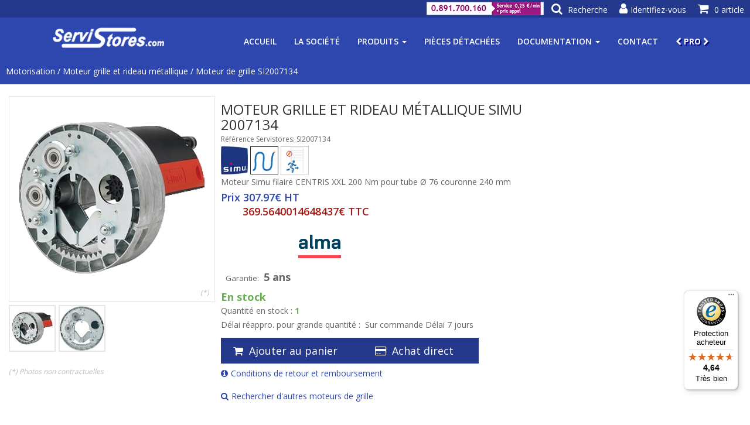

--- FILE ---
content_type: text/html;charset=UTF-8
request_url: https://www.servistores.com/html/produits/moteur-grille-Simu-SI2007134.html
body_size: 11964
content:





























































































    
    





    
    













<!DOCTYPE html>
<html lang="fr">
<head>

    
    
    

    <meta charset="utf-8">
    <meta name="viewport" content="width=device-width, initial-scale=1.0">
    
    <!-- Meta description -->
    
    <meta name="description" content="Moteur Simu filaire CENTRIS XXL 200 Nm pour tube Ø 76 couronne 240 mm - Moteur grille et rideau métallique - SI2007134" >
    
    <!-- Meta keywords -->
    
    <meta name="keywords" content="Moteur grille et rideau métallique, mors, pour, grille, filaire, molete, grile, poignee, molettes, centris, 200, metallique, aucun, kit, 240, molette, avec, xxl, serage, couronne, mecaniques, serrage, metalique, courone, de, simu, moletes, fixation, volt, volts, centri, moteur, mecanique, mor, si2007134, 2007134, 220, si, rideau, base, debrayage, tube, 76, par" >
    
    <meta name="author" content="">
    
        
        
            
            <link rel="canonical" href="https://www.servistores.com/html/produits/moteur-grille-Simu-SI2007134.html" >
        
    
    
    <!-- Meta title -->
    
    
    <title>Moteur de grille - Simu - SI2007134 - Servistores</title>
    
    <!-- TrustBox script -->
    <script type="text/javascript" src="//widget.trustpilot.com/bootstrap/v5/tp.widget.bootstrap.min.js" async></script>
    <!-- End TrustBox script -->    
    
    <link href='/rd/css/lib/jquery-ui.min.css' rel="stylesheet" >
    <link href='/rd/css/lib/bootstrap.min.css' rel="stylesheet" >
    <link href='/rd/css/lib/bootstrap-magnify.css' rel="stylesheet" >
    <link href='/rd/css/lib/animate.min.css' rel="styleMesasheet" > 
    <link href='/rd/css/lib/font-awesome.min.css' rel="stylesheet" >
    <link href='/rd/css/template.css' rel="stylesheet" >
    <link href='/rd/css/search-results-bootstrap.css' rel="stylesheet" >
    <link href='/rd/css/product.css' rel="stylesheet" >
    <link href='/rd/css/tiles-template_category-preview-flex.css' rel="stylesheet" >
    <link href='/rd/css/tiles-template_product-preview-flex.css' rel="stylesheet" >
    <link href='/rd/css/responsive.css' rel="stylesheet" >
    
    
        <!-- alma widget css start -->
        <link href="https://cdn.jsdelivr.net/npm/@alma/widgets@2.x/dist/widgets.min.css" rel="stylesheet" />
        <!-- alma widget css end -->
    
    
    <link href='https://fonts.googleapis.com/css?family=Open+Sans:300,400,600,700' rel='stylesheet' type='text/css' >
    <link href='/favicon-v2.png' rel="shortcut icon" >

    <!-- header scripts for marketing (google gtag,facebook pixel,...) -->
    
        
    









<script id="Cookiebot" src="https://consent.cookiebot.com/uc.js" data-cbid="9334bdb7-7823-4c83-ae73-7711893e13d5" type="text/javascript"></script>

<!-- even if tags are disabled we can initialize dataLayer. This will avoid to check if it exists when pushing events! -->
<script>
  window.dataLayer = window.dataLayer || [];
</script>



    
    
    
        
        <script>
        function onCookiesPreferencesAvailable(cookiesPreferences) {
        }
        function onCookiesPreferencesChanged(newCookiesPreferences, previousCookiesPreferences) {
        }
        </script>
        
        
    
        <!-- insertion de l'event gtm 'generic' dans le dataLayer AVANT l'init du container GTM -->
        
            
        
















    
        <!-- Google Tag Manager 'generic' - START -->
        <script>
        window.dataLayer = window.dataLayer || [];
        dataLayer.push({
            'event': 'generic',
            'language': 'FR',
            'currentyCode': 'EUR',
            'env_work': 'dev',
            'page': {
                'pageType': 'product_details',
                'categoryLevel_1': 'Motorisation',
                'categoryLevel_2': 'Moteur grille et rideau métallique'
            }
            
        });
        </script>
        <!-- Google Tag Manager 'generic' - END -->
    
    



        <!-- 2022-02-05 : ajout script pour GoogleTagManager en plus du tag GlobalTag qui a l'air d'etre basé aussi en fait sur GoogleTagManager  -->
        <!-- 2022-02-05 : Mais on ajoute maintenant un veritable conteneur GTM, a savoir 'GTM-K2MF6KJ'-->
        <!-- Google Tag Manager -->
        <script>(function(w,d,s,l,i){w[l]=w[l]||[];w[l].push({'gtm.start':
        new Date().getTime(),event:'gtm.js'});var f=d.getElementsByTagName(s)[0],
        j=d.createElement(s),dl=l!='dataLayer'?'&l='+l:'';j.async=true;j.src=
        'https://www.googletagmanager.com/gtm.js?id='+i+dl;f.parentNode.insertBefore(j,f);
        })(window,document,'script','dataLayer','GTM-K2MF6KJ');</script>
        <!-- End Google Tag Manager -->
        
    
    



    




    
    
        <!-- Facebook Pixel Code DISABLED -->
    


    
    <script type="text/javascript">
    
        var gtmProductDetailMap = null;
        function addProductToShoppingCartFiche(ref, quantity, first, group) {
            // GTM event 'addToCart'
            if (gtmProductDetailMap) {
                var productAddToCartMap = JSON.parse(JSON.stringify(gtmProductDetailMap));
                productAddToCartMap['quantity'] = quantity;
                productAddToCartMap['location'] = 'ficheproduit';
                dataLayer.push({
                    'event': 'addToCart',
                    'productAddToCart': [productAddToCartMap]
                });
            }
            addProductToShoppingCart(ref, quantity, first, group);
        }
        function quickBuyRefFiche(ref, quantity, first, group) {
            // GTM event 'addToCart'
            if (gtmProductDetailMap) {
                var productAchatDirectMap = JSON.parse(JSON.stringify(gtmProductDetailMap));
                productAchatDirectMap['quantity'] = quantity;
                productAchatDirectMap['location'] = 'ficheproduit';
                dataLayer.push({
                    'event': 'achatDirect',
                    'productAchatDirect': [productAchatDirectMap]
                });
            }
            quickBuyRef(ref,quantity);
        }
    
    
        var relatedProductImpressionsMapsList = null;
        
        function addProductToShoppingCartHook(identifier, params) {
            var productImpressionMap = relatedProductImpressionsMapsList == null ? null : relatedProductImpressionsMapsList[identifier];
            if (productImpressionMap != null) {
                var productAddToCartMap = JSON.parse(JSON.stringify(productImpressionMap));
                var quantity = params[1];
                productAddToCartMap['quantity'] = quantity;
                productAddToCartMap['location'] = 'productImpressions';
                dataLayer.push({
                    'event': 'addToCart',
                    'productAddToCart': [productAddToCartMap]
                });
            }
        }
        
        
        function quickBuyRefHook(identifier, params) {
            var productImpressionMap = relatedProductImpressionsMapsList == null ? null : relatedProductImpressionsMapsList[identifier];
            if (productImpressionMap != null) {
                var productAchatDirectMap = JSON.parse(JSON.stringify(productImpressionMap));
                var quantity = params[1];
                productAchatDirectMap['quantity'] = quantity.toString(); // a priroi on donne la quantite sous format texte
                productAchatDirectMap['location'] = 'productImpressions';
                dataLayer.push({
                    'event': 'achatDirect',
                    'productAchatDirect': [productAchatDirectMap]
                });
                
            }
        }
        
        function viewProductHook(identifier, params) {
            var productImpressionMap = relatedProductImpressionsMapsList == null ? null : relatedProductImpressionsMapsList[identifier];
            if (productImpressionMap != null) {
                var productClickMap = JSON.parse(JSON.stringify(productImpressionMap));
                dataLayer.push({
                    'event': 'productClick',
                    'productClick': [productClickMap]
                });
                
            }
        }
    
    </script>
    
    
    
        

        <!-- Google Tag Manager 'productDetail' - START -->
        <script>
        
        gtmProductDetailMap = {
  "name": "Moteur Simu filaire CENTRIS XXL 200 Nm pour tube Ø 76 couronne 240 mm",
  "id": "SI2007134",
  "category": "Moteur grille et rideau métallique",
  "brand": "Simu",
  "price": "307.97"
}; 
        
        dataLayer.push({
            'event': 'productDetail',
            'productDetail': [gtmProductDetailMap]
        });
        </script>
        <!-- Google Tag Manager 'productDetail' - END -->
        
        <!-- Google Tag Manager 'productImpressions' for related products - START -->
        
        <script>
        relatedProductImpressionsMapsList = [
  {
    "name": "Kit débrayage moteur Simu CENTRIS avec poignée Pistolet",
    "id": "S9015176",
    "category": "Accessoire motorisation",
    "brand": "Simu",
    "price": "24.71",
    "list": "product\u0027s related products",
    "position": "1"
  }
];
        if (relatedProductImpressionsMapsList != null && relatedProductImpressionsMapsList.length > 0) {
            dataLayer.push({
                'event': 'productImpressions',
                'productImpressions': relatedProductImpressionsMapsList 
            });
        }
        </script>
        <!-- Google Tag Manager 'productImpressions' for related produts - END -->

    

        




<!-- Donnée structurée fil d'ariane jsonld (schema.org) -->
<script type="application/ld+json">
{
  "@context": "https://schema.org/",
  "@type": "BreadcrumbList",
  "itemListElement": [
    {
      "@type": "ListItem",
      "position": 1,
      "item": {
        "@id": "/html/categories/motorisation/recherche.html",
        "name": "Motorisation"
      }
    },
    {
      "@type": "ListItem",
      "position": 2,
      "item": {
        "@id": "/html/categories/moteur-grille/recherche.html",
        "name": "Moteur grille et rideau métallique"
      }
    },
    {
      "@type": "ListItem",
      "position": 3,
      "item": {
        "@id": "/html/produits/moteur-grille-Simu-SI2007134.html",
        "name": "Moteur de grille SI2007134"
      }
    }
  ]
}
</script>

<!-- Donnée structurée offers jsonld (schema.org) à n'afficher que si offers est valide -->
<script type="application/ld+json">
{
  "@context": "https://schema.org/",
  "@type": "Product",
  "name": "Moteur de grille Simu SI2007134",
  "description": "Moteur Simu filaire CENTRIS XXL 200 Nm pour tube Ø 76 couronne 240 mm",
  "sku": "SI2007134",
  "brand": {
    "@type": "Brand",
    "name": "Simu",
    "logo": "/repository/logos/simu_%230_%23normal_70x72.jpg"
  },
  "image": "/repository/add-on/images-produits/REF-S/moteur-grille-Simu/SI2007129_$0_$normal_$face_$copyleft_$trans_350x350.png",
  "offers": {
    "@type": "Offer",
    "url": "/html/produits/moteur-grille-Simu-SI2007134.html",
    "priceCurrency": "EUR",
    "price": "369.56",
    "itemCondition": "https://schema.org/NewCondition",
    "availability": "https://schema.org/InStock"
  }
}
</script>

</head>


<body>

    




    
        <!-- Google Tag Manager (noscript) -->
        <noscript><iframe src="https://www.googletagmanager.com/ns.html?id=GTM-K2MF6KJ"
        height="0" width="0" style="display:none;visibility:hidden"></iframe></noscript>
        <!-- End Google Tag Manager (noscript) -->
    




    
      
    




















<header id="home">
    <div class="main-nav navbar-fixed-top" >
        <div class="container">
            <div class="navbar-header">
                <button type="button" class="navbar-toggle" data-toggle="collapse" data-target=".navbar-collapse">
                  <span class="sr-only">Toggle navigation</span>
                  <span class="icon-bar"></span>
                  <span class="icon-bar"></span>
                  <span class="icon-bar"></span>
                </button>
                
                    
                    
                        <a class="navbar-brand" href="/">
                            
                            <img class="img-responsive" src="/images-repository-select/logos/servistores?preferredAttributes=trans,light&preferredWidth=200" alt="Logo de Servistores" />
                        </a>
                    
                
            </div>
            <div class="collapse navbar-collapse">
              <ul class="nav navbar-nav navbar-right">
        
                  <!-- ACCUEIL -->
                  <li id="navHome" class="scroll"><a href="/">Accueil</a></li>
                  
                  <!-- LA SOCIETE -->
                  <li id="navCompany" class="scroll"><a href="/html/presentation-societe.html">La société</a></li>
                  
                  <!-- PRODUITS -->
                  
                      
                      
                          <li id="navProducts" class="scroll dropdown">
                              <a class="dropdown-toggle" data-toggle="dropdown" aria-expanded="false" href="#">Produits <span class="caret"></span></a>
                              <ul class="dropdown-menu">
                                
                                    
                                    <li><a href="/html/categories/motorisation/recherche.html">Motorisation</a></li>
                                
                                    
                                    <li><a href="/html/categories/pieces-detachees/recherche.html">Pièces détachées</a></li>
                                
                                    
                                    <li><a href="/html/categories/volet-roulant/recherche.html">Volet roulant</a></li>
                                
                                    
                                    <li><a href="/html/categories/volet-battant/descriptif.html">Volet battant</a></li>
                                
                                    
                                    <li><a href="/html/categories/persienne-jalousie/descriptif.html">Jalousie (persienne)</a></li>
                                
                                    
                                    <li><a href="/html/categories/brise-soleil-orientable/descriptif.html">Brise-soleil orientable</a></li>
                                
                                    
                                    <li><a href="/html/categories/domotique-alarme/recherche.html">Maison connectée</a></li>
                                
                                    
                                    <li><a href="/html/categories/store/recherche.html">Store intérieur</a></li>
                                
                                    
                                    <li><a href="/html/categories/store-exterieur/recherche.html">Store extérieur</a></li>
                                
                                    
                                    <li><a href="/html/categories/rideaux-tout/recherche.html">Rideaux et tringles</a></li>
                                
                                    
                                    <li><a href="/html/categories/moustiquaire/descriptif.html">Moustiquaire</a></li>
                                
                                    
                                    <li><a href="/html/categories/toile-store/descriptif.html">Toile de store</a></li>
                                
                                    
                                    <li><a href="/html/categories/destockage/recherche.html">Déstockage</a></li>
                                
                                
                                <li><hr class="dropdown-divider"></li>
                                <li><a href="/html/produits.html">Tous les produits</a></li> 
                              </ul>
                          </li>
                      
                      
                  
                  
                  <!-- PIECES DETACHEES -->
                  <li id="navSpareParts" class="scroll"><a href="/html/categories/pieces-detachees/recherche.html">Pièces détachées</a></li>
                  
                  <!-- DOCUMENTATION -->
                  <li id="navDoc" class="scroll dropdown">
                      <a class="dropdown-toggle" data-toggle="dropdown" aria-expanded="false" href="#">Documentation <span class="caret"></span></a>
                      <ul class="dropdown-menu">
                          <li><a href='/html/documentation.html?type=PLAN_MONTAGE'>Notices &amp; plans montage</a></li>
                          <li><a href='/html/documentation.html?type=PAGE_AIDE'>Pages aide &amp; Fiches conseil</a></li>
                          <li><a href='/html/documentation.html?type=BON_DE_COMMANDE'>Bons de commande</a></li>
                          <li><a href='/html/documentation.html?type=VIDEO'>Vidéos</a></li>
                          <li><a href='/html/catalogues-en-ligne.html'>Catalogues en ligne</a></li>
                          <li><a href='/html/documentation.html'>Tous les documents</a></li>
                      </ul>
                  </li>
                  
                  <!-- CONTACT -->
                  <li id="navAboutUs" class="scroll"><a href="/html/contact.html">Contact</a></li>

                  <!-- PRO -->
                  <li id="navPro" class="scroll"><a href="/rd/login-pro.jsp"><i class="fa fa-chevron-left"></i>&nbsp;PRO&nbsp;<i class="fa fa-chevron-right"></i></a></li>
                  
              </ul>
            </div>
        </div>
        
        <div id="main-nav-search">
            
            <form id="searchForm" action="/html/recherche.html" method="GET" accept-charset="UTF-8">
                <input id="search" type="search" name="q" value="" class="input-text required-entry" maxlength="128" placeholder="Recherche" autocomplete="off">
                <i class="fa fa-search" onclick="document.getElementById('searchForm').submit();"></i>
            </form>
            <i class="fa fa-close close"></i>
        </div>
        
        <!-- The Modal -->
        <div id="dialogModal" class="modal">
            <div class="modal-content">
                <div class="modal-header">
                    <span class="close"><i class="fa fa-close" aria-hidden="true"></i></span>
                </div>
                <div class="modal-body"></div>
            </div>
        </div>
        
        
    </div>
</header>

    <div id="alert"></div>
    
    
    <div id="filAriane" class="fil-ariane">
        
            
            <span>
            
                
                    <a href="/html/categories/motorisation/recherche.html">Motorisation</a>
                
                
            
            </span>
        
            
            <span> / 
            
                
                    <a href="/html/categories/moteur-grille/recherche.html">Moteur grille et rideau métallique</a>
                
                
            
            </span>
        
            
            <span> / 
            
                
                    <a href="/html/produits/moteur-grille-Simu-SI2007134.html">Moteur de grille SI2007134</a>
                
                
            
            </span>
        
    </div>
    
    <section id="productIdentity">
    
        <div id="first-row">
            <div id="product-images" style="max-width: 400px">
                <div class="carousel slide product-slide img-responsive" id="product-photo-carousel">
                    <!-- Wrapper for slides -->
                    <div class="carousel-inner cont-slider">
                        
                            
                            
                            
                            <div class="item active">
                                <img alt="" data-toggle="magnify" src="/repository/add-on/images-produits/REF-S/moteur-grille-Simu/SI2007129_$0_$normal_$face_$copyleft_$trans_350x350.png">
                            </div>
                        
                            
                            
                            
                            <div class="item ">
                                <img alt="" data-toggle="magnify" src="/repository/add-on/images-produits/REF-S/moteur-grille-Simu/SI2007129_$1_$normalzoom_$face_$copyleft_404x404.jpg">
                            </div>
                        
                    </div>
                    <!-- Indicators -->
                    <ol class="carousel-indicators">
                        
                            
                            
                             
                            <li class="" data-slide-to="0" data-target="#product-photo-carousel">
                                <img alt="" src="/repository/add-on/images-produits/REF-S/moteur-grille-Simu/SI2007129_$0_$preview_$face_$bgwhite_$copyleft_128x128.jpg">
                            </li>
                        
                            
                            
                             
                            <li class="" data-slide-to="1" data-target="#product-photo-carousel">
                                <img alt="" src="/repository/add-on/images-produits/REF-S/moteur-grille-Simu/SI2007129_$1_$preview_$face_$bgwhite_$copyleft_128x128.jpg">
                            </li>
                        
                    </ol>
                    
                    
                    
                    
                    <div class="product-special">
                        <!-- image promo empty to write percentage inside -->
                        
                        
                        
                    </div>
                    
                        <div id="product-photo-carousel-not-official-message-marker" >
                        (*)
                        </div>
                    
                    
                    
                </div>
                
                    <div id="product-photo-carousel-not-official-message" >
                    (*) Photos non contractuelles
                    </div>
                
            </div>
            
            <div id="product-main-infos" class="identity" >
                
                <!-- H1 : 2024-07-25 : test utilisation de GoogleMerchantTitle computer -->
                
                <!-- 
                 -->
                <h1 class="ref">
                    
                        Moteur grille et rideau métallique Simu 2007134
                        
                    
                </h1>
                
                
                    <div class="ref-servistores">Référence Servistores: SI2007134</div>
                
                
                
                
                <!-- logos & pictos -->
                
                    <div class="pictos">
                        
                            <img class="logo-marque" src='/repository/logos/simu_%230_%23normal_70x72.jpg' width="46" height="48" />
                        
                        
                            
                                
                                
                                    
                                    <img class="picto" src='/repository/pictos/filaire_R1x1.svg' width="48" height="48" />
                                
                            
                                
                                
                                    
                                    <img class="picto" src='/repository/pictos/manoeuvre-secours.svg' width="48" height="48" />
                                
                            
                        
                    </div>
                
                
                
                
                
                
                
                <p class="model">Moteur Simu filaire CENTRIS XXL 200 Nm pour tube Ø 76 couronne 240 mm</p>
                
                
                
                
                
                
                
                

                
                    
                    
                    
                        
                        
                    
                
                
                
                
                    
                    
                    
                    
                    
                    
                    
                        <h4 class="price">Prix&nbsp;307.97€ HT</h4>
                        <h4 class="ttcprice active ">369.5640014648437€ TTC</h4>
                        
                            <div id="alma-container">
                                <img id="alma-logo" src='/images/alma/logo_140x76.png' />
                                <div id="alma-widget" data-purchaseamount="36956.400146484375"></div>
                            </div>
                        
                    
                    
                
                
                
                    <p class="warranty"><span class="label">Garantie:</span><span class="value">5 ans</span></p>
                
                
                
                <!-- Stock -->
                
                    
                        
                            <p class="info-stock dispo">En stock</p>
                            <p class="info-stock stock">Quantité en stock : <span class="stockValue">1</span></p>
                            
                                
                                    
                                        <p class="into-stock reappro">Délai réappro. pour grande quantité :&nbsp; <span class="reapproValue">Sur commande Délai 7 jours</span></p>
                                    
                                
                                
                                
                            
                        
                        
                    
                
                

                
                
                
                
                
                
                <div class="buttons">
                
                    
                    
                    <!-- Bouton 'Configurateur de remplacement' -->
                    

                    <!-- Bouton 'Ajout Panier' et 'Achat Direct' -->
                    
                    
                        <button type="submit" class="btn-submit" onclick="addProductToShoppingCartFiche('SI2007134',1,null,true)"><i class="fa fa-shopping-cart" style="margin-right:10px"></i>Ajouter au panier</button>
                        <button type="submit" class="btn-submit" onclick="quickBuyRefFiche('SI2007134',1)"><i class="fa fa-credit-card" style="margin-right:10px"></i>Achat direct</button>
                        
                    

                    <!-- Bouton demande tarif article -->
                    
                    
                    <!-- Bouton demande devis article réservé pro-->
                    

                    <!-- Bouton 'Wizard' -->
                    
                    
                    <!-- Bouton 'Wizard Alternatif' -->
                    
                    
                    <!-- Bouton 'bon de commande' -->
                    
                </div>
                <p class="info">
                    <a href='/rd/mentionsLegales.jsp#professionnels'><i class="fa fa-info-circle"></i>Conditions de retour et remboursement</a>
                </p>
                <p class="info">
                    <a href="/html/categories/moteur-grille/recherche.html"><i class="fa fa-search"></i>Rechercher d'autres moteurs de grille</a>
                </p>
            </div>

            

            <div id="replacement-products">
                
            </div>
            
        </div> <!-- enf of first row (image / desc / remplacement) -->
            

    </section><!-- end of section #productIdentity -->
    
    
    <!-- Avis clients trustpilot -->
    
        
        
        
    
    
        <div class="trustpilot-widget" data-locale="fr-FR" data-template-id="60f537b5b0f1639de1fe048c" data-businessunit-id="5099270100006400051e33d7" data-style-height="140px" data-style-width="100%" data-theme="light" data-sku="SI2007134" data-review-languages="fr" data-no-reviews="show">
            <a href="https://fr.trustpilot.com/review/servistores.com" target="_blank" rel="noopener">Trustpilot</a>
        </div>
    
    
    <section id="productDetail">
        <div>
        
            <!-- DESCRIPTION LONGUE -->
            
                <h2>Détails</h2>
                <div><h3> <b>Moteur filaire Simu CENTRIS XXL 200 Nm avec couronne diamètre 240 mm</b> </h3>Gamme CENTRIS<br/>Puissance 200 Nm 10 tours/min<br/>Poids soulevable du moteur = 330 kg<br/>Système de fin de course intégré dans le boîtier de protection.<br/>Version pour tube de 76 mm.<br/>Longueur du moteur = 342 mm<br/>Le moteur est équipé d'un câble blanc H05 VVF et un kit de débrayage avec poignée classique à vissage/dévissage comprenant un câble gainé de débrayage longueur 6 mètres et accessoires de montage.<br/>Il s'utilise avec des boîtes à clef filaire et inverseurs filaires de marque Simu ou Somfy ou une autre marque ou télécommandes radio Simu ou Somfy par l'intermédiaire d'un coffret RSA HZ Pro référence SI2007534.<br/>Ce moteur se monte surtout dans des rideaux métalliques, grilles ou portes enroulables.</div>
            
            
            <!-- DESCRIPTION TECHNIQUE -->
            <h2>Caractéristiques techniques</h2>
            <div>
                
                <table class="ficheProduitTable">
                    <thead>
                        <tr>
                            <td colspan="3">Détails</td>
                        </tr>
                    </thead>
                    
                        <tr>
                            <td class="ficheProduitAttributLabel">Poids</td>
                            <td class="ficheProduitValeurAttribut">13.165&nbsp;kg</td>
                        </tr>
                    
                    
                        <tr>
                            <td class="ficheProduitAttributLabel">Marque</td>
                            <td class="ficheProduitValeurAttribut">Simu</td>
                        </tr>
                    
                </table>
                
                    <table class="ficheProduitTable">
                        <thead>
                            <tr>
                                <td colspan="3">Caractéristiques techniques</td>
                            </tr>
                        </thead>
                        
                            
                            
                                
                                    <tr>
                                        <td class="ficheProduitAttributLabel">Alimentation</td>
                                        <td class="ficheProduitValeurAttribut">220 volts</td>
                                    </tr>
                                
                                
                                    
                                    
                                
                            
                        
                            
                            
                                
                                    <tr>
                                        <td class="ficheProduitAttributLabel">Butée</td>
                                        <td class="ficheProduitValeurAttribut">mécaniques à molettes</td>
                                    </tr>
                                
                                
                                    
                                    
                                
                            
                        
                            
                            
                                
                                    <tr>
                                        <td class="ficheProduitAttributLabel">Commande de Secours</td>
                                        <td class="ficheProduitValeurAttribut">kit avec poignée de débrayage</td>
                                    </tr>
                                
                                
                                    
                                    
                                
                            
                        
                            
                            
                                
                                    <tr>
                                        <td class="ficheProduitAttributLabel">Connexion</td>
                                        <td class="ficheProduitValeurAttribut">Filaire</td>
                                    </tr>
                                
                                
                                    
                                    
                                
                            
                        
                            
                            
                                
                                    <tr>
                                        <td class="ficheProduitAttributLabel">Diamètre couronne</td>
                                        <td class="ficheProduitValeurAttribut">240mm</td>
                                    </tr>
                                
                                
                            
                        
                            
                            
                                
                                    <tr>
                                        <td class="ficheProduitAttributLabel">Gamme</td>
                                        <td class="ficheProduitValeurAttribut">Centris</td>
                                    </tr>
                                
                                
                                    
                                    
                                
                            
                        
                            
                            
                                
                                    <tr>
                                        <td class="ficheProduitAttributLabel">Longueur</td>
                                        <td class="ficheProduitValeurAttribut">342mm</td>
                                    </tr>
                                
                                
                            
                        
                            
                            
                                
                                    <tr>
                                        <td class="ficheProduitAttributLabel">Modèle</td>
                                        <td class="ficheProduitValeurAttribut">Centris base 76</td>
                                    </tr>
                                
                                
                                    
                                    
                                
                            
                        
                            
                            
                                
                                    <tr>
                                        <td class="ficheProduitAttributLabel">Poids soulevable</td>
                                        <td class="ficheProduitValeurAttribut">365kg</td>
                                    </tr>
                                
                                
                            
                        
                            
                            
                                
                                    <tr>
                                        <td class="ficheProduitAttributLabel">Protocole radio</td>
                                        <td class="ficheProduitValeurAttribut">Aucun</td>
                                    </tr>
                                
                                
                                    
                                    
                                
                            
                        
                            
                            
                                
                                    <tr>
                                        <td class="ficheProduitAttributLabel">Puissance</td>
                                        <td class="ficheProduitValeurAttribut">200Nm</td>
                                    </tr>
                                
                                
                            
                        
                            
                            
                                
                                    <tr>
                                        <td class="ficheProduitAttributLabel">Type</td>
                                        <td class="ficheProduitValeurAttribut">Centris fixation par mors de serrage</td>
                                    </tr>
                                
                                
                                    
                                    
                                
                            
                        
                            
                            
                                
                                    <tr>
                                        <td class="ficheProduitAttributLabel">Vitesse</td>
                                        <td class="ficheProduitValeurAttribut">12tr/min</td>
                                    </tr>
                                
                                
                            
                        
                    </table>
                
            </div>
            
            <!-- Infos complementaires -->
            
            
            <!-- DOCUMENTS -->
            
        </div>
    </section><!-- end of section #productDetail -->

    
    
    
        <section id="product-related-products">
        
        <div style="display: flex; flex-flow: row wrap;">
            
                <div style="margin: 30px;">
                    <h2>Références associées</h2>
                    <div class="product-preview-flex-container-centered">
                        
                            
                                
                                
                                
                                
                            


































































    
    










    
    



<div class="product-preview-flex "  >
    <div class="all-images" onclick="viewProduct('S9015176','/html/produits/finis/accessoire-moteur-volet-roulant-Simu-9015176-S9015176.html','0');">
        <div class="images-over">
            
            
            <div class="pictos">
                
                    <img class="logo-marque" src='/repository/logos/simu_%230_%23preview_%23trans_64x66.png' width="31" height="32" />
                
                
            </div>
            <!-- ICONE PROMOTION -->
            
            <!-- ICON REMISE CLIENT -->
            
        </div>
        <div class="images">
            
            <img src="/repository/add-on/images-produits/REF-S/accessoire-moteur-volet-roulant-Simu-9015176/S9015176_$0_$preview_$top_$bgwhite_$copyleft_200x200.jpg" alt="Kit débrayage moteur Simu CENTRIS avec poignée Pistolet" width="200" height="200"/>
        </div>
    </div>
    
    <!-- TEXT -->
    <div class="text">
    
        <!-- TEXT : STANDARD (CATEGORIE,REF,DESCRIPTION...) -->
        <!-- SEO note : pour GTM on veut intercepter les click pour envoyer un evenement mais il faut aussi garder les href pour l'indexation -->
        <!-- onlick est execute avant href et href est utilisé si on retourne true. Mais dans viewProduct on va directement sur la fiche produit donc le href ne sert meme pas si onclick est là -->
        <!-- mais on laisse href pour l'indexation -->
        
            
            
            
                <h3 class="product-name"><a href="/html/produits/finis/accessoire-moteur-volet-roulant-Simu-9015176-S9015176.html" onclick="viewProduct('S9015176','/html/produits/finis/accessoire-moteur-volet-roulant-Simu-9015176-S9015176.html','0'); return true;">Accessoire motorisation S9015176</a></h3>
            
            
        
        
        <p class="description" onclick="javascript:viewProduct('S9015176','/html/produits/finis/accessoire-moteur-volet-roulant-Simu-9015176-S9015176.html','0');">Kit débrayage moteur Simu CENTRIS avec poignée Pistolet</p>
        
        
        <!-- TEXT : RESTRICTIONS PRODUIT -->
        
        
        <!--  TEXT : INFO STOCK  -->
        
        
        <!-- TEXT : DISPONIBILITE -->
        
            
                <h4 class="message-non-dispo"><a href="javascript:viewProduct('S9015176','/html/produits/finis/accessoire-moteur-volet-roulant-Simu-9015176-S9015176.html','0');">Plus disponible</a></h4>
                
                 
                 
                 <h5 class="replacement-ref">Remplacé par <a href='/html/produits/accessoire-moteur-volet-roulant-Simu-9017544-S9017544.html'>S9017544</a></h5>
                 
            
            
        
        
        <!-- ODR -->
        
        
    </div>
    
    <!-- PRICES -->
    <div class="prices">
        
            
                <!-- rien -->
            
            
            
            
            
            
    </div>
    
    <!-- BUTTONS -->
    <div class="buttons">
        
            
            
            
                <button type="submit" class="btn-submit" onclick="viewProduct('S9015176','/html/produits/finis/accessoire-moteur-volet-roulant-Simu-9015176-S9015176.html','0');">Voir Fiche</button>
            
        
    </div>
</div>

                        
                    </div>
                </div>
            
            
                <div style="margin: 30px;">
                    <h2>Réferences compatibles</h2>
                    <p class="info-related">
                    En cliquant sur ube image <span class="highlight-compatible">'Compatible'</span> vous aurez accès à une liste de produits de la catégorie, <b>compatible avec le produit SI2007134</b>.<br/>
                    </p>
                    <div id="product-related-categories-list" class="category-preview-flex-container-centered">
                        
                            
                            
                            
                                
                                
                                
                                    
                                        
                                        
                                        
                                    
                                    
                                
                            





































    

    


<div class="category-preview-flex">

    <div class="all-images" onclick="window.location.href='/html/bouton-volet-roulant/compatibles-avec/moteur-grille_SI2007134.html'">
        <div class="images-over">
            
            
                <img src='/rd/images/compatible.png' class="compatible" alt="boutons compatibles" />
            
        </div>
        <div class="images" data-index="" onclick="window.location.href='/html/bouton-volet-roulant/compatibles-avec/moteur-grille_SI2007134.html'">
            <img src="/repository/images-categories/bouton-volet-roulant_%230_250x250.jpg" title="Bouton volet roulant" alt="Bouton volet roulant" width="250" height="250" alt="Bouton volet roulant" />
            
        </div>
    </div>
    <div class="text">
    
        
        
        
            <h3 class="category-name"><a href="/html/bouton-volet-roulant/compatibles-avec/moteur-grille_SI2007134.html">Bouton volet roulant</a></h3>
        
        
    
    </div>

</div>

                        
                            
                            
                            
                                
                                
                                
                                    
                                        
                                        
                                        
                                    
                                    
                                
                            





































    

    


<div class="category-preview-flex">

    <div class="all-images" onclick="window.location.href='/html/recepteur-radio/compatibles-avec/moteur-grille_SI2007134.html'">
        <div class="images-over">
            
            
                <img src='/rd/images/compatible.png' class="compatible" alt="récepteurs radio compatibles" />
            
        </div>
        <div class="images" data-index="" onclick="window.location.href='/html/recepteur-radio/compatibles-avec/moteur-grille_SI2007134.html'">
            <img src="/repository/images-categories/recepteur-radio_%230_%23bgwhite_250x250.jpg" title="Récepteur Radio" alt="Récepteur Radio" width="250" height="250" alt="Récepteur Radio" />
            
        </div>
    </div>
    <div class="text">
    
        
        
        
            <h3 class="category-name"><a href="/html/recepteur-radio/compatibles-avec/moteur-grille_SI2007134.html">Récepteur Radio</a></h3>
        
        
    
    </div>

</div>

                        
                    </div>
                </div>
            
            
        </div>
        </section>
    
    
    <!-- Avis clients trustpilot sur l'entreprise -->
    
        <section id="customersOpinions">
            <div class="trustpilot-widget" data-locale="fr-FR" data-template-id="53aa8912dec7e10d38f59f36" data-businessunit-id="5099270100006400051e33d7" data-style-height="130px" data-style-width="100%" data-stars="3,4,5">
                <a href="https://fr.trustpilot.com/review/servistores.com" target="_blank" rel="noopener">Trustpilot</a>
            </div>
        </section>
    

    














<footer id="footer">
    <div class="footer-top wow fadeInUp" data-wow-duration="1000ms">
      <div class="container text-center">
        <div class="footer-logo">
          
          <a href="/" ><img class="img-responsive" src='/images-repository-select/logos/servistores?preferredWidth=200&preferredAttributes=trans,light' alt="Logo of Servistores"></a>
        </div>
      </div>
    </div>
    <div class="footer-middle row">
        <div class="col-sm-3">
            <h4 data-id="footerServistores">Servistores & vous</h4>
            <ul class="footer-section" id="footerServistores">
                <li><a href='/html/monCompte.html'>Mon compte</a></li>
                <li><a href='/html/contact.html'>Nous contacter</a></li>
            </ul>
            <h4 data-id="footerConseil">Besoin d'un conseil ?</h4>
            <div class="footer-section" id="footerConseil">
                <p style="margin:0;">Ouvert du Lundi au Vendredi</p>
                <p style="font-size:15px;">8h15 à 12h00 | 13h30 à 16h45</p>
            </div>
        </div>
        <div class="col-sm-3">
            <h4 data-id="footerServices">Nos services</h4>
            <ul class="footer-section" id="footerServices">
            
                
                <li><a href="/rd/society-desc-generic.jsp?title=Informations+sur+les+livraison&contentId=info-livraisons">Informations livraison</a></li>

                
                    <li style="margin-top:16px;"><a href="https://blog.servistores.com/">Blog Servistores</a></li>
                
                
                <li style="margin-top:16px;"><a href='/html/sitemap.html'>Plan du site</a></li>
                <li><a href='/html/index-articles.html'>Index articles</a></li>
                
            </ul>
        </div>
        <div class="col-sm-3">
            <h4 data-id="footerDiscovery">Mieux nous connaître</h4>
            <ul class="footer-section" id="footerDiscovery">
                <li><a href='/html/presentation-societe.html'>Qui sommes-nous?</a></li>
                
                <li><a href='/rd/society-desc-generic.jsp?title=Nos+valeurs&contentId=nos-valeurs&displayCustomersOpinions=true&useCustomersOpinionsRichSnippets=true'>Nos valeurs</a></li>
                <li style="margin-top:16px;"><a href='/html/une-societe-a-vos-cotes.html'>Engagé avec vous</a></li>
                <li><a href='/rd/society-on-news.jsp'>On parle de nous</a></li>
            </ul>
        </div>
        <div class="col-sm-3">
            <h4 data-id="footerSocials">Suivez-nous</h4>
            <div class="footer-section social-icons" id="footerSocials">
                <ul>
                    
                        <li><a class="facebook" href="https://www.facebook.com/Servistores/" target="_blank"><i class="fa fa-facebook"></i></a></li>
                    
                    
                        <li><a class="instagram" href="https://www.instagram.com/servistores/?hl=fr" target="_blank"><i class="fa fa-instagram"></i></a></li>
                    
                    
                        <li><a class="youtube" href="https://www.youtube.com/channel/UCi4MQRbWMmHbB60pvl_GEUg" target="_blank"><i class="fa fa-youtube"></i></a></li>
                    
                    
                        <li><a class="linkedin" href="https://fr.linkedin.com/company/servistores" target="_blank"><i class="fa fa-linkedin"></i></a></li>
                    
                </ul>
            </div>
            <h4 data-id="footerNewsletter">Newsletter</h4>
            <div class="footer-section newsletter-form" id="footerNewsletter">
                <div class="form-group">
                    <input type="email" name="email" class="form-control" placeholder="Votre adresse email">
                    <div style="text-align:center;margin:10px 0;">
                        
                        <img class="captchaImage" height="50px" src="/simpleCaptcha.png" alt="" style="float:left;"/>
                        <input id="captcha" name="captcha" type="text" style="width:120px;text-align:center;height:50px;margin-left:10px;float:left;font-size:25px;" required />
                        <p style="padding-top:10px;text-align:left;font-size:13px;line-height:15px;clear:both;width:100%;">Si vous n'arrivez pas à lire le texte, vous pouvez changer l'image à l'aide du bouton rafraîchir.</p>
                        <button id="refreshButton" type="submit" class="btn-submit"><i class="fa fa-refresh" style="margin-right:10px"></i>Rafraîchir</button>
                        <button id="sendButton" type="submit" class="btn-submit" onclick="inscriptionNewsLetter();" style="width: 150px;"><i class="fa fa-envelope" style="margin-right:10px;" ></i>Inscription</button>
                    </div>
                </div>
            </div>
        </div>
    </div>
    <div class="footer-bottom">
        <div class="container">
            <div class="row footer-center">
                
                
                
                
                
                
                
                <span><a href='/html/cgv.html'>CGV</a> | <a href='/html/cgu.html'>CGU</a> | <a href='/html/sitemap.html'>Plan du site</a> | <a href="/html/index-articles.html">Index Articles</a> | <a href='/html/cgu.html#mentions-legales'>Mentions légales</a> | <a href='/html/cgu.html#gestion-cookies'>Cookies</a> | <a href="#" onclick="window.Cookiebot.show(); return false;">Gérer mes cookies</a> | &copy; 2026 Servistores®. Tous Droits Réservés.</span>
                
            </div>
        </div>
    </div>
    <div id="referrers">
        <div class="container">
            <div class="item wow fadeInLeft" data-wow-duration="1000ms" data-wow-delay="700ms">
                <i><a href="https://www.hotfrog.fr/entreprise/loiret/cernoy-en-berry/servistores_4164631" target="_blank" title="Hot Frog"><img src='/rd/images/referrers/logo_hotfrog.png' /></a></i>
            </div>
            <div class="item wow fadeInLeft" data-wow-duration="1000ms" data-wow-delay="500ms">
                <i><a href="http://commerce.e-pro.fr/loiret/servistores-agence-nord_f852253" target="_blank" title="Annuaire E-PRO"><img src='/rd/images/referrers/logo_e-pro.png' /></a></i>
            </div>
            <div class="item wow fadeInLeft" data-wow-duration="1000ms" data-wow-delay="300ms">
                <i><a href="http://www.storesetfermetures.com/company61669&query=servistores" target="_blank" title="Stores & Fermetures"><img src='/rd/images/referrers/logo_storesAndClose.png' /></a></i>
            </div>
            <div class="item wow fadeInLeft" data-wow-duration="1000ms" data-wow-delay="300ms">
                <i><a href="http://www.mairie.com/" target="_blank" title="Mairie"><img src='/rd/images/referrers/logo_partenairemairie.png' /></a></i>
            </div>
            <div class="item wow fadeInLeft" data-wow-duration="1000ms" data-wow-delay="300ms">
                <i><a href="https://www.internetvista.com/fr/" target="_blank" title="Monitoring internetVista"><img src='/rd/images/referrers/logo-iv.png' /></a></i>
            </div>
        </div>
    </div>
</footer>

<script async 
    data-desktop-y-offset="0" 
    data-mobile-y-offset="0" 
    data-desktop-disable-reviews="false" 
    data-desktop-enable-custom="false" 
    data-desktop-position="right" 
    data-desktop-custom-width="156" 
    data-desktop-enable-fadeout="false" 
    data-disable-mobile="false" 
    data-disable-trustbadge="false" 
    data-mobile-custom-width="156" 
    data-mobile-disable-reviews="false" 
    data-mobile-enable-custom="false" 
    data-mobile-position="left" 
    data-mobile-enable-topbar="false" 
    data-mobile-enable-fadeout="true"
    data-color-scheme="light" 
    charset="UTF-8" 
    src="//widgets.trustedshops.com/js/XBF11589D210E5CFEFA573B934C75F397.js"> 
</script>


<script type="application/ld+json">
    {
        "@context": "http://schema.org/",
        "@type": "LocalBusiness",
        "name" : "Servistores",
        "hasMap": "https://www.google.com/maps/@47.5376925,2.6547821,17z",
        "geo": {
            "@type": "GeoCoordinates",
            "latitude": 47.5376925,
            "longitude": 2.6547821
        },
        "url" : "https://www.servistores.com/",
        "image" : "https://www.servistores.com/images-repository-select/logos/servistores?preferredWidth=600&notPreferredAttributes=trans",
        "telephone" : "+33238310130",
        "email" : "contact@servistores.com",
        "priceRange" : "€",
        "logo" : {
            "@type":"ImageObject",
            "url":"https://www.servistores.com/images-repository-select/logos/servistores?preferredWidth=600&notPreferredAttributes=trans"
        },
        "potentialAction" : {
            "@type" : "SearchAction",
            "target" : "https://www.servistores.com/html/recherche.html?q=",
            "query-input" : "required name=q"
        },
        "address": {
            "@type": "PostalAddress",
            "streetAddress": "8, Rue de Concressault",
            "addressLocality": "Cernoy en Berry",
            "addressRegion": "Loiret",
            "postalCode": "45360",
            "addressCountry": "FR"
        },
        "aggregateRating": {
            "@type": "AggregateRating",
            "ratingValue": "4.8",
            "ratingCount": "14669"
        }
    }
</script>


    















<div id="mainMenu" class="main-menu main-menu-opaque">

    <!-- Panier -->    
    <div class="main-menu-cart dropdown">
        <a id="mainMenuCart" href="/html/panier.html" class="dropdown-toggle disabled" data-toggle="dropdown" data-hover="dropdown" data-animations="fadeInDown">
            <i class=" main-menu-icon fa fa-shopping-cart"></i>
            <div class="main-menu-label">0 article</div>
        </a>
        <div class="dropdown-menu dropdown-menu-right" role="menu" aria-labelledby="menu1">
            <p class="empty-cart-message">Votre panier est vide.</p>
        </div>
    </div>
    
    <!-- Login -->
    
    
    
    <a id="mainMenuLogin" href="/html/login.html?nextPage=%2frd%2fuser-account.jsp"><i class="main-menu-icon fa fa-user"></i><div class="main-menu-label">Identifiez-vous</div></a>
    <!-- Mon Compte -->
    <div class="main-menu-account dropdown" >
        <a id="mainMenuAccount" href="/html/monCompte.html" class="dropdown-toggle disabled" data-toggle="dropdown" data-hover="dropdown" data-animations="fadeInDown" style="display:none;">
            <i class=" main-menu-icon fa fa-user"></i>
            <div class="main-menu-label">Mon compte</div>
        </a>
        <div id="dropdownMenuAccount" class="dropdown-menu dropdown-menu-right" role="menu" aria-labelledby="menu1">
            <div><a href="/html/monCompte.html">Mon compte</a></div>
            <div><a id="mainMenuAccountDisconnect">Se déconnecter</a></div>
        </div>
    </div>

    <!-- Recherche -->    
    <a id="mainMenuSearch" href="#mainSearch">
        <i class="main-menu-icon fa fa-search"></i>
        <div class="main-menu-label">Recherche</div>
    </a>
    
    <a id="tel-link" href="tel:+33891700160">
    <img id="image-tel" src="/repository/images-divers/numeros_telephone_sva/tel_serv_200x23.jpg" />
    </a>
    
</div>




    <script type="text/javascript" src='/rd/js/lib/jquery.min.js'></script>
    <script type="text/javascript" src='/rd/js/lib/jquery-ui.min.js'></script>
    <script type="text/javascript" src='/rd/js/lib/jquery.flexisel.js'></script>
    <script type="text/javascript" src='/rd/js/lib/bootstrap.min.js'></script>
    <script type="text/javascript" src='/rd/js/lib/bootstrap-magnify.min.js'></script>
    <script type="text/javascript" src='/rd/js/lib/wow.min.js'></script>
    <script type="text/javascript" src='/rd/js/lib/mousescroll.js'></script>
    <script type="text/javascript" src='/rd/js/servistores_20251207230533.js'></script>
    <script type="text/javascript" src='/rd/js/servistores.init_20251207230533.js'></script>
    <script type="text/javascript" src='/rd/js/component_20251207230533.js'></script>
    <script type="text/javascript" src='/rd/js/template_20251207230533.js'></script>
    <script type="text/javascript" src='/rd/js/product_20251207230533.js'></script>
    
        <!-- alma widget script start-->
        <script src="https://cdn.jsdelivr.net/npm/@alma/widgets@2.x/dist/widgets.umd.js"></script>
        <!-- alma widget script end -->
    
    
    <script type="text/javascript">
    var almaEnabled = true;
    var almaConfigMerchantId = '11vVuhN5v5cuiEBATeY3rKuqU3HAa2WdBL';
    var almaConfigIsSandbox = false;
    </script>
    
    

    <script type="text/javascript" src='/rd/js/cookies-directive_20251207230533.js'></script>
    
    
</body>
</html>

--- FILE ---
content_type: text/css
request_url: https://www.servistores.com/rd/css/template.css
body_size: 6601
content:
/*************************
*          Theme         *
**************************/
a,
#home-slider .caption h1 span, 
#twitter-carousel .item span,
#single-portfolio .close-folio-item:hover, 
.single-table.featured .btn.btn-primary {
  color: #2d47af;
}

.contact-info ul li a:hover {
  color: white;
  text-decoration:underline;
}

.btn.btn-primary:hover,
.btn-submit:hover {
  background-color: #2d47af;
}

.btn-submit:disabled {
  background-color: #ccc;
  border-color: #ccc;
}
.btn-submit:disabled:hover {
  background-color: #ccc;
}

a:hover, a:focus {
	color: #2d47af;
}

.main-nav, 
.service-icon, 
.progress-bar.progress-bar-primary, 
.single-table.featured, 
.btn.btn-primary, 
.twitter-icon .fa-twitter, 
.twitter-left-control:hover, .twitter-right-control:hover, 
.post-icon, 
.entry-header .date:after, 
.btn-loadmore:hover, 
.btn-submit,
.btn-submit a,
.btn-submit a i.fa,
#footer, 
.caption .btn-start:hover, 
.left-control:hover, 
.right-control:hover, 
.folio-overview a:hover {
  background-color:#2d47af;
  border: solid 1px #2d47af;
  color: #ffffff;
}

.twitter-left-control:hover, 
.twitter-right-control:hover, 
.btn-loadmore:hover  {
	border: 1px solid #2d47af;
}

.caption .btn-start:hover, 
.left-control:hover, 
.right-control:hover {
	border-color: #2d47af;
}

.twitter-icon .fa-twitter:after {
	border-color: #2d47af transparent transparent;
}

/*************************
*        General         *
**************************/

body {
  font-family: 'Open Sans', sans-serif;
  font-size: 14px;
  line-height: 24px;
  color: #666;
  background-color: #fff;
}

h1, h2, h3, h4, h5, h6 {
  color: #333;
}

h2 {
  font-size: 30px;
  margin-bottom: 20px;
}

h3 {
  font-size: 18px;
}

.visible {
    display:inline-block !important;
}

.invisible {
    display:none !important;
}

.parallax {
  background-size: cover;
  background-repeat: no-repeat;
  background-position: center;
  background-attachment: fixed;
}

.parallax,
.parallax h1,
.parallax h2,
.parallax h3,
.parallax h4,
.parallax h5,
.parallax h6 {
  color: #fff;
}

.parallax input[type="text"],
.parallax input[type="text"]:hover,
.parallax input[type="email"],
.parallax input[type="email"]:hover,
.parallax input[type="tel"],
.parallax input[type="tel"]:hover,
.parallax input[type="url"],
.parallax input[type="url"]:hover,
.parallax input[type="password"],
.parallax input[type="password"]:hover,
.parallax textarea,
.parallax textarea:hover  {
  background-color:rgba(255, 255, 255, 0.1);
  font-weight: 300;
  color: #fff;
}

.parallax select,
.parallax select:hover  {
  -webkit-appearance: none;
  background: url(../images/select-arrow.png) no-repeat right rgba(255, 255, 255, 0.1);
  font-weight: 300;
  color: #aaa;
}

.parallax .form-control::-moz-placeholder{color:#aaa !important;}
.parallax .form-control:-ms-input-placeholder{color:#aaa !important;}
.parallax .form-control::-webkit-input-placeholder{color:#aaa !important;}

.btn {
  border: 0;
  border-radius: 0;
}

.btn.btn-primary:hover {
  background-color: #013e9b;
}

a {
  text-decoration: none;
  -webkit-transition: 300ms;
  -moz-transition: 300ms;
  -o-transition: 300ms;
  transition: 300ms;
}

a:focus, 
a:hover {
  text-decoration: none;
  outline: none
}

section {
  padding: 90px 0px;
}

.heading {
  padding-bottom: 50px;
}

.preloader {
  position: fixed;
  top: 0;
  left: 0;
  right: 0;
  bottom: 0;
  z-index: 999999;
  background: #fff;
  text-align: center;
}

.preloader > i {
  position: absolute;
  font-size: 36px;
  line-height: 36px;
  top: 50%;
  left: 50%;
  height: 36px;
  width: 36px;
  margin-top: -15px;
  margin-left: -15px;
  display: inline-block;
  color:#24398c;
}

.preloader > div {
    position: absolute;
    width: 100%;
    top: 30%;
    left:0px;
    text-align:center;
}

.preloader > div img {
    width:30%;
    height: auto;
}

/*************************
*         Header         *
**************************/
.navbar-right li a {
  color: #fff;
  text-transform: uppercase;
  font-size: 14px;
  font-weight: 600;
  padding-top: 30px;
  padding-bottom: 30px;
}

.navbar-right li.active > a {
  background-color: rgba(0,0,0,.2);
}

.address li.active a {
  background-color: white;
  text-decoration:underline;
}

.navbar-right li#navPro a {
  color: #FFFFFF;
  font-weight: bolder;
  text-shadow: #000088 2px 2px;
}

.navbar-maintenance {
    float: left;
    font-size: 30px;   
    margin-top: 25px;
}

a.navbar-brand {
	padding: 10px 15px;
}
a.navbar-brand img {
    max-height: 60px;
}

.main-nav {
    left:0;
    right:0;
}

.main-nav-fixed-default {
    position:absolute;
}

.navbar-nav li a:hover, 
.navbar-nav li a:focus {
  outline:none;
  outline-offset: 0;
  text-decoration:none;  
  background: transparent;
}

.navbar-nav .dropdown-menu {
    border:none;
    margin:0;
    top: auto;
    padding: 10px;
    border-radius:0;
    text-align: center;
    overflow-y: auto;
    min-width: 260px;
    background-color: #24398c !important;
}

.navbar-nav .dropdown-menu li {
    padding: 5px 0px;
}

.navbar-nav .dropdown-menu li hr {
    margin-top: 3px;
    margin-bottom: 3px;
    border: 0;
    border-top: 1px solid #eee;
}

.navbar-nav .dropdown-menu li:hover,
.navbar-nav .dropdown-menu li:hover a {
    background-color: #2d47af !important;
}

.navbar-nav .dropdown-menu li a {
    color: #fff !important;
    font-size: 14px;
    font-weight: 600;
    padding-top: 2px;
    padding-left: 5px;
    padding-bottom: 0px;
    text-align: left;
}

.navbar-nav .dropdown-menu li a:hover, 
.navbar-nav .dropdown-menu li a:focus {
    background-color: #2d47af !important;
}

.navbar-nav .dropdown-menu li#navPro {
	background-color: #FF0000;
}

.main-nav .container {
    z-index:1;
}


#main-nav-search {
    background-color: #2d47af;
    border: solid 2px #24398c;
    width: 100%;
    height: 75px;
    display: none;
    padding: 15px 0;
    z-index:0;
    flex-flow: row nowrap;
    align-items: center;
}

#main-nav-search .fa {
    font-size: 25px;
    cursor: pointer;  
    color: #FFFFFF;
    opacity: 0.6;
}

#main-nav-search > form {
    margin: 0 auto;
    width: 85%;
    max-width: 1340px;
    display: flex;
    flex-flow: row nowrap;
    align-items: center;
    gap: 5px;
}

#main-nav-search > form label {
    display: none;
}

#main-nav-search > form #search {
    border-radius: 5px;
    color: #333;
    font-size: 15px;
    font-style: normal;
    flex: 1;
    height: 40px;
    padding-left: 10px;
    padding-right: 40px;
    font-family: "noto_sansregular", Arial, sans-serif;
}

.main-menu {
    position: fixed;
    top: 0px;
    width: 100%;
    height: 30px;
    text-align: right;
    z-index: 1035;
}

.navbar-fixed-top {
    z-index: 1030;
}

.main-menu a {
    color:white;
    float:right;
    margin:0;
    padding:5px 10px;
}

.main-menu a:focus {
    color:white;
}

.main-menu-icon {
    font-size:20px;
    margin-top:-5px;
    margin-right:5px;
}

.main-menu-label {
    display:inline-block;
    cursor: pointer;
}

.main-menu-opaque {
    background-color:#24398c;
}

.main-menu a:hover {
    color:lightgray;
}

.main-menu a:hover .fa {
    color:lightgray;
}

.main-menu-cart .dropdown-menu p,
.main-menu-account .dropdown-menu p {
    margin:auto;
}

.main-menu .main-menu-cart a:hover,
.main-menu .main-menu-account a:hover {
    color:#333;
}

.main-menu-cart:hover a,
.main-menu-account:hover a {
    background-color:white;
    color:#333;
}

.main-menu-cart:hover a .fa,
.main-menu-account:hover a .fa {
    color:#333;
}

.main-menu-cart:hover .dropdown-menu,
.main-menu-account:hover .dropdown-menu {
    display: block;
}

.main-menu a#tel-link {
	padding: 0px;
	margin: 0px;
}
.main-menu img#image-tel {
	margin: 3px;
}

.ui-autocomplete {
    z-index: 1040;
}

.ui-autocomplete .ui-state-focus {
    background: #dadada;
    color: #2d47af;
    border-color :#dadada;
}

#dropdownMenuAccount {
    height:90px;
    min-width: 160px;
    width: 160px;
}

#dropdownMenuAccount a {
    float: left;
    padding: 5px 0;
    cursor:pointer;
}

#dropdownMenuAccount a:hover {
    color:#2d47af;
    text-decoration:underline;
}

.dropdown-menu {
    border:none;
    margin:0;
    top: 30px;
    padding: 10px;
    border-radius:0;
    text-align: center;
    overflow-y: auto;
}

.dropdown-menu-advanced {
    padding: 5px;
    display: none;
    flex-flow: column wrap;
    background-color: #2d47af;
    position: absolute;
    gap: 10px;
    min-width: 800px;
    max-height: 600px;
    left: -400px;
    line-height: 18px;
}

.dropdown-menu-advanced a.categorieLevel1Label {
    font-size: 16px;
}

.dropdown-menu-advanced a.categorieLevel1Label:hover {
    color: #AAAAFF;
    text-decoration: underline;
}

.dropdown-menu-advanced a.categorieLevel2Label {
    color: #fff;
    font-size: 10px;
    font-weight: 600;
    padding-top: 2px;
    padding-left: 25px;
    padding-bottom: 0px;
    text-align: left;
    text-transform: uppercase;
}

.dropdown-menu-advanced a.categorieLevel2Label:hover {
    color: #AAAAFF;
    text-decoration: underline;
}

.open>.dropdown-menu-advanced {
    display: flex;
}


.sub-menu {
    margin:15px 20px;
    text-align:center;
    padding-bottom:0;
    height:300px;
}

.sub-menu-background {
    height: 230px;
    margin: 0 -20px;
    padding: 0 20px;
    background-size: cover;
    background-repeat: no-repeat;
}
 
.sub-menu-background .selected-rubrique {
    
}

.sub-menu h1 {
    display:inline-block;
    float:left;
    font-size: 30px;
    padding-right:5px;
    margin-right:5px;
    color:#fff;
}

.sub-menu h2 {
    display:inline-block;
    float:left;
    margin: 10px;
    font-size: 30px;
    padding-right:5px;
    color:#fff;
}

.sub-menu .product-preview-image {
    display:inline-block;
    float:left;
    padding-right:5px;
    margin-right:5px;
    filter: opacity(0.95);
}

.sub-menu h3 {
    display:inline-block;
    float:left;
    color:#fff;
    margin: 10px;
    font-size: 30px;
    padding-left:5px;
}

.sub-menu-overlay {
   position:relative;
   height:50px;
   -webkit-transition: all 0.5s ease-in-out;
   transition: all 0.5s ease-in-out;
   text-align: center;
   display:inline-block;
   float:right;
}

.sub-menu-overlay li {
  font-size: 18px;
  color: #333;
  height: 50px;
  width: 50px;
  line-height: 50px;
  border-radius: 50%;
  background-color: #fff;
  display: inline-block;
  margin: 15px 5px 5px 5px;
  cursor:pointer;
  color: #24398c;
  border:1px solid #24398c;
  display:none;
}


.sub-menu-overlay li:hover {
  background-color: #24398c;
  color: #fff;
}

.sub-menu-overlay li:hover a {
  color: #fff;
}


.sub-menu-overlay li.selected {
  cursor: default;
  background-color: #24398c !important;
  color: #aaa !important;
}

.wizardButton {
  border: 0px; 
  background-color: #fff;
  color: #24398c;
  padding: 5px 15px;
  width: 350px;
  height: 30px;
  font-size: 20px  
}

.wizardButton a {
  color: #24398c;
}

.wizardButton:hover {
  background-color: #24398c;
  color: #fff;
}

.wizardButton:hover a {
  color: #fff;
}

.wizards-list .description {
    font-style: italic;
}

.fil-ariane {
    position:relative;
    top:110px;
    background-color:#2d47af;
    padding-left:10px;
    padding-bottom:10px;
    color:#fff;
    z-index: 1;
}

.fil-ariane a {
    cursor:pointer;
    color: #fff;
}

.fil-ariane a:hover {
    text-decoration: underline;
}

.sub-menu .fil-ariane {
    background-color: transparent;
    text-align: left;
    position: absolute;
    top: 300px;
    margin-left: -10px;
}

/*************************
*         Content        *
*************************/

#content {
    position:relative;
    margin: 40px 15px 40px 15px;
}

/*************************
*         Social         *
**************************/

.social-icons {
  margin-top:30px;
  text-align: center;
}

.social-icons ul {
  list-style: none;
  padding: 0;
  margin: 0;
  display: inline-block;
}

.social-icons ul li {
  float: left;
  margin-right: 8px;
}

.social-icons ul li:last-child {
  margin-right: 0;
}

.social-icons ul li a {
  color:#fff;
  background-color: #d9d9d9;
  height: 36px;
  width: 36px;
  line-height: 36px;
  display: block;
  font-size: 16px;
  opacity: 0.8;
}

.social-icons ul li a:hover {
  opacity: 1;
  -webkit-transform: scale(1.2);
  transform: scale(1.2);
}

/*************************
*         Footer         *
**************************/

#footer {
  color:#fff;
  font-weight: normal;
}

.footer-top {
  position: relative;
  padding:30px 0
}

.footer-middle {
    position: relative;
    background:#fff;
    margin:0;
    color:#888;
    font-size: 16px;
}

.footer-middle .col-sm-3 {
    min-width: 300px;
}

.footer-middle h3,h4 {
    color:#2d47af;
    font-weight: 600;
}

.footer-middle ul {
    list-style: none;
    padding: 0;
    margin: 0;
}

.footer-middle a {
    color:#888;
    cursor: pointer;
}

.footer-middle a:hover {
    color: #2d47af;
}

.footer-logo {
  display: inline-block;
  margin-bottom: 5px;
}

.footer-middle .social-icons {
  margin-top: 15px;
  text-align: left;
}

.footer-middle .social-icons ul {
  list-style: none;
  padding: 0;
  margin: 0;
  text-align: center;
}

.footer-middle .social-icons ul li a {
  background-color: #2d47af;
  border-radius: 4px;
  line-height: 33px;
  opacity:1;
}

.footer-middle .social-icons ul li a:hover {
  color: #fff
}

.footer-middle .social-icons ul li a.facebook:hover {
  background-color: #3b5999;
}

.footer-middle .social-icons ul li a.google:hover {
  background-color: #dd4f43;
}

.footer-middle .social-icons ul li a.instagram:hover {
    background-color: #c535a4;
}

.footer-middle .social-icons ul li a.youtube:hover {
    background-color: #c71a1e;
}

.footer-middle .social-icons ul li a.linkedin:hover {
    background-color: #0274b3;
}

.footer-middle .newsletter-form .form-control {
    border-color: rgba(180, 180, 180, .4);
    height: 40px;
    background-color: transparent;
    border-radius: 0;
    box-shadow: none;
}

.footer-middle .newsletter-form .form-control:focus {
    box-shadow: none;
}

.footer-middle .newsletter-form .form-group {
    margin-bottom: 30px;
}

.footer-middle .newsletter-form .btn-submit {
    display: block;
    color: #fff;
    border: none;
    padding: 10px;
    width: 120px;
    margin: 5px 10px 10px 0 !important;
    float: left;
    border-radius: 5px;
}

.footer-middle .newsletter-form .btn-submit:hover {
    background-color: #24398c;
}

.footer-bottom {
    background-color: #2d47af;
    padding: 10px;
}

.footer-bottom a {
    color:#fff;
}

.footer-bottom a:hover {
    text-decoration: underline;
}


.footer-bottom .container {
    width:100%;
    font-size:12px;
}
.footer-bottom .col-sm-6 {
    width: 30%;
    height: 25px;
    padding: 0;
    overflow: hidden;
    text-overflow: ellipsis;
    white-space: nowrap;
}

.footer-bottom .footer-left {
    text-align:left;
}

.footer-bottom .footer-center {
    text-align:center;
}

.footer-bottom .footer-right {
    text-align:right;
}

/*************************
*         Patners        *
**************************/
#referrers {
    text-align:right;
    background-color:white;
    padding:10px 0;
}

#referrers .container {
    width:580px;
    text-align:center;
}

#referrers .container .item {
    float:right;
    margin:20px 10px;
}

/*************************
*       Checkbox         *
**************************/
input.error {
  background: rgb(251, 227, 228);
  border: 1px solid #fbc2c4;
  color: #8a1f11;
}
input[type=checkbox] {
  display: none !important;
}
.checkbox {
  cursor: pointer;
  width: 20px;
  height: 20px;
  border-radius: 2px;
  text-align: center;
  border: 1px solid #aaa;
  display: -webkit-inline-box;
  display: -webkit-inline-flex;
  display: -ms-inline-flexbox;
  display: inline-flex !important;
  margin:0 !important;
}
.checkbox.error {
    background: rgb(251, 227, 228);
    border: 1px solid #fbc2c4;
    display: inline-flex !important;
}
input[type="checkbox"]:not(:checked) + label:before,
input[type=checkbox]:checked + label:before {
  content: "";
  text-shadow: 1px 1px 1px rgba(0, 0, 0, 0.2);
  font-size: 15px;
  color: #333333;
  text-align: center;
  line-height: 15px;
}
input[type="checkbox"]:not(:checked) + label:after,
input[type="checkbox"]:checked + label:after {
  content: '✔';
  color: #333333;
  -webkit-transition: all .2s;
          transition: all .2s;
  /* on prévoit une animation */
  display: inline;
  font-size: 14px;
  vertical-align: middle;
  line-height: 20px;
  height: 20px;
  text-align: center;
  width: 20px;
}
input[type="checkbox"][readonly] + label {
  background-color: #f1f1f1 !important;
  cursor: default !important;
}
input[type="checkbox"][readonly] + label:after {
  color: #888888 !important;
}
/* Aspect si "pas cochée" */
input[type="checkbox"]:not(:checked) + label:after {
  opacity: 0;
  /* coche invisible */
  -webkit-transform: scale(0);
      -ms-transform: scale(0);
          transform: scale(0);
  /* mise à l'échelle à 0 */
}
/* Aspect si "cochée" */
input[type="checkbox"]:checked + label:after {
  opacity: 1;
  /* coche opaque */
  -webkit-transform: scale(1);
      -ms-transform: scale(1);
          transform: scale(1);
  /* mise à l'échelle 1:1 */
}

/*************************
*     Accordion          *
**************************/

.ui-accordion-header {
    background: #e6e6e6 !important;
    border: none !important;
    border-radius: 0 !important;
    text-align:left;
    margin:0 !important;
    outline:none;
}

.ui-accordion-header-active {
    background: #2d47af !important;
    color: #fff !important;
    margin:0 !important;
}

.ui-accordion-header-active .ui-icon {
    background-image: url(images/ui-icons_ffffff_256x240.png) !important;
}

.ui-accordion-header .ui-accordion-header-icon {
    border: none !important;
}

.ui-accordion-content {
    background: #e6e6e6 !important;
    border: none !important;
    border-radius: 0 !important;
    text-align:left;
}

.ui-accordion-content ul {
  list-style: none;
  padding: 0;
  margin: 0;
}

.ui-accordion-content ul li {
    margin:6px 0;
    font-size:16px;
}

.ui-accordion-content ul li a {
    color:#555;
}

.ui-accordion-content ul li.active a {
    color:#222;
}

.ui-accordion-content ul .fa {
  color:#2d47af;
}

.ui-accordion-content ul li.ct-item:HOVER {
	filter: invert(75%);
}


/*************************
*          Cart          *
**************************/
.cart-table {
    margin-bottom:20px;
}

.cart-table thead tr.column-titles {
    font-weight: bold;
}

.cart-table thead tr.column-tiltes {
    border-bottom: 1px solid #e6e6e6;
    height: 30px;
    line-height: 30px;
}

.cart-table thead tr.column-titles td {
    padding:0 10px;
}

.cart-table tr {
    vertical-align:top;
    border-bottom: 1px solid #e6e6e6;
}

.cart-table td {
    padding: 10px 10px;
    min-width: 100px;
}

.cart-table .photo {
    width:150px;
}

.cart-table .fabItem {
	background-color: #eeeeff;
}

.cart-table .photo .product-special {
    position:absolute;
    text-align:left;
    pointer-events:none;
    top:0;
    width: 128px;
    height: 128px;
}

.cart-table .photo .product-special .promo {
    position:absolute;
    top:-5px;
    right: -5px;
    width:50px;
    height:50px;
    pointer-events:none;
    display:none;
}

.cart-table .photo .product-special .new {
    position:absolute;
    top:0;
    pointer-events:none;
    display:none;
    width: 128px;
    height: 128px;
}

.cart-table .title span {
    margin-left: 10px;
    color: #a61a18;
    font-weight: bold;
}

.cart-table .remise span {
    color: #a61a18;
    font-weight: bold;
}

.cart-table .ref {
    margin: -10px 0px 0px 0px;
    pointer-events: none;
    font-size: 12px;
}

.cart-table .model {
    font-size:14px;
    line-height:15px;
    pointer-events:none;
}

.cart-table .attributs {
    line-height: 16px;
    font-size: 12px;
    margin: 5px 0;
    color: #24398c !important;
    font-weight: bold;
}

.cart-table .price-details h4 {
    font-size: 14px;
    font-weight: bold;
    margin-bottom: 5px;
    color: #666;
}

.cart-table .price-details {
    line-height: 16px;
    font-size: 12px;
    margin: 5px 0;
    color: #24398c !important;
    font-weight: bold;
}

.cart-table .price {
    text-align:right;
    line-height: 31px;
}

.cart-table .count input {
    font-family: 'Open Sans', sans-serif;
    font-size: 14px;
    line-height: 24px;
    color: #666;
    width: 60px;
    text-align: right;
    outline: none;
}

.cart-table .btn-submit {
    float:left;
    color: #fff !important;
    background-color:#2d47af !important;
    border: none;
    padding: 6px 10px;
    font-size: 16px;
    margin-top: 5px;
    margin-right:5px;
    width:160px;
    text-align:center;
}

.cart-table .btn-submit i {
    color: #fff !important;
}

.cart-table .btn-submit:hover {
    background-color:#24398c !important;
}

.ui-icon, .ui-widget-content .ui-icon {
    background-image: url("images/ui-icons_454545_256x240.png");
    border-left: 1px solid #e6e6e6;
}

.cart-table .product-add {
    background-color: #e6e6e6;
}

.cart-table .product-add .count-label {
    line-height:32px;
    text-align:right;
}

.cart-table .product-add .count input {
    font-family: 'Open Sans', sans-serif;
    font-size: 14px;
    line-height: 24px;
    color: #666;
    width: 60px;
    text-align: right;
    outline: none;
}

.cart-table .product-add .ref {
    pointer-events:all;
}

.cart-table .product-add .ref-label {
    line-height:32px;
    text-align:center;
    white-space: nowrap;
}

.cart-table .product-add .btn-submit {
    padding: 4px 5px;
    font-size: 16px;
    margin-top: 0px;
    margin-right: 0px;
    float:right;
    text-align: center;
}

.btn-submit.btn-dropdown-cart {
    margin-top: 0;
    width: 140px;
    display: inline-block;
    margin-right: 10px;
    margin-left: 10px;
    padding: 12px;
    text-align: center;
    color:#fff !important;
    background-color:#2d47af !important;
}

.btn-submit.btn-dropdown-cart:hover {
    background-color:#24398c !important;
}

.alert {
    z-index: 1040;
    position: fixed;
    top: 0;
    font-size: 18px;
    left: 0;
    width: 100%;
    border-radius: 0;
    text-align:center;
    padding: 5px;
    display: flex;
    flex-flow: column nowrap;
    align-items: center;
    gap: 3px;
}

.alert .header {
    width: 100%;
    display: flex;
    flex-flow: row-reverse;
}

.alert .close {
    font-size: 30px;
    color: #222222;
    opacity: 0.7;
    float: none; /* override bootstrap.min.css where '.close' if float:right */
}

.alert .btn-submit {
    min-width: 60px;
    color: white;
    border: none;
    margin: auto 4px;
    padding: 1px 5px;
}

.alert.alert-danger .btn-submit {
    color: #ffffff;
    background-color: #a94442;
    border-color: #f2dede;
}
.alert.alert-danger .btn-submit:hover {
    color: #ffffff;
    background-color: #ba5553;
    border-color: #f2dede;
}

.alert li {
	text-align: left;
}

.alert h1 {
	margin: 5px;
	color: #cb5553;
	font-size: 26px;
}
.alert h2 {
    margin: 5px;
    color: #cb5553;
    font-size: 22px;
}


/****************************
 ******** Modal popup *******
 ****************************/

/* The Modal (background) */
.modal {
    display: none; /* Hidden by default */
    position: fixed; /* Stay in place */
    z-index: 1050; /* Sit on top - default bootstrapmin == 1050 */
    padding-top: 50px; /* Location of the box */
    left: 0;
    top: 0;
    width: 100%; /* Full width */
    height: 100%; /* Full height */
    overflow: auto; /* Enable scroll if needed */
    background-color: rgb(0,0,0); /* Fallback color */
    background-color: rgba(0,0,0,0.4); /* Black w/ opacity */
}

/* Modal Content */
.modal-content {
    position: relative;
    background-color: #fefefe;
    margin: auto;
    padding: 0;
    border: 1px solid #888;
    width: 80%;
    max-width: 800px;
    box-shadow: 0 4px 8px 0 rgba(0,0,0,0.2),0 6px 20px 0 rgba(0,0,0,0.19);
    -webkit-animation-name: animatetop;
    -webkit-animation-duration: 0.4s;
    animation-name: animatetop;
    animation-duration: 0.4s;
    font-family: 'Open Sans', sans-serif;
    font-size: 14px;
    line-height: 24px;
    color: #666;    
}

/* Add Animation */
@-webkit-keyframes animatetop {
    from {top:-300px; opacity:0} 
    to {top:0; opacity:1}
}

@keyframes animatetop {
    from {top:-300px; opacity:0}
    to {top:0; opacity:1}
}

/* The Close Button */
.modal-close {
    color: white;
    float: right;
    font-size: 28px;
    font-weight: bold;
}

.modal-close:hover,
.modal-close:focus {
    color: #000;
    text-decoration: none;
    cursor: pointer;
}

.modal-header {
    padding: 3px;
    border-bottom: none;
    min-height: 25px;
}

.modal-body {
    padding: 2px 16px;
    max-width: 800px;
}

/****************************
******** products CSS *******
*****************************/

.category-preview-icon {
    border-radius: 4px;
    color: #fff;
    display: inline-block;
    font-size: 36px;
    margin-top: 10px;
    -webkit-transition: background-color 0.2s ease;
    transition: background-color 0.2s ease;
}

.our-products .col-sm-3 {
    padding-top: 10px;
    padding-bottom: 10px;
}

.our-products .col-sm-3 .category-preview {
    display: inline-block;
    width: 270px;
    height: 320px;
    overflow: hidden;
}

.our-products .col-sm-3 .category-preview:hover {
    background-color:#2d47af;
}

.our-products .col-sm-3 .category-preview:hover h3 {
    color:#fff;
}

.our-products .col-sm-3 .category-preview .category-preview-images {
    position:relative;
    overflow:hidden;
    width:250px;
    height:250px;
}

.our-products .col-sm-3 .category-preview img {
    position: absolute;
    top: 0;
    left: 0;
    width:250px;
    height: 250px;
}

.our-products .overlay {
    position:absolute;
    top:0;
    left:0;
    background-color:rgba(0,0,0,0.0);
    width:250px;
    height:250px;
    -webkit-transition: all 0.5s ease-in-out;
    transition: all 0.5s ease-in-out;
    opacity:0;
}

.our-products .overlay:hover {
    background-color:rgba(0,0,0,0.5);
    color: #fff;
    opacity:1;
}

.our-products .overlay span {
    font-size: 18px;
    color: #333;
    height: 50px;
    width: 50px;
    line-height: 50px;
    border-radius: 50%;
    background-color: #fff;
    display: inline-block;
    margin-top: 90px;
    cursor:pointer;
}

.our-products .overlay span:hover {
    background-color: #24398c;
    color: #fff;
}


.our-products .col-sm-4:nth-child(4),
.our-products .col-sm-4:nth-child(5),
.our-products .col-sm-4:nth-child(6) {
    border-bottom:0;
    padding-top: 60px;
}

.our-products .col-sm-4:nth-child(3),
.our-products .col-sm-4:nth-child(6) {
    border-right:0;
}

.category-preview .category-preview-info h3 {
    margin-top: 20px;
    padding-bottom: 10px;
    font-size: 16px;
}

.clickable {
    
}
    
.clickable:HOVER {
    filter: invert(75%);
    cursor: pointer;
}

.doc-item {
    padding:5px;
}

.doc-item a .fa {
    margin-right:10px;
    font-size: 26px;
}

.doc-item p {
    margin-left: 32px;
    color: #666;
    font-size: 12px;
}

#infoContentSection {
    padding-top: 0px;
    position: relative;
    margin: 40px 15px 40px 15px;
}

.navbar-fixed-top .navbar-collapse {
    max-height: none;
}

img.help-image {
	max-width: 100%;
}


#cookiesdirective-container {
     position:fixed;
     width:100%;
     bottom:-250px; /* will be animated to 0 to be displayed. */
     left:0px;
     min-height:180px;
     border: solid 3px #2d47af;
     background:#EEEEFF;
     opacity:0.95;
     color:#333388;
     font-size: 15px;
     text-align:center;
     z-index: 1025;
}

#cookiesdirective-inner {
    height: 100%;
    min-height:180px;
    padding: 10px;
    margin-left: auto;
    margin-right: auto;
    display: flex;
    flex-flow: column nowrap;
    align-items: normal;
    justify-content: space-evenly;
}

#cookiesdirective-inner .text a {
     color:#333388;
     font-weight: bold;
}

#cookiesdirective-buttons-container {
    display: flex;
    flex-flow: row wrap;
    align-items: center;
    justify-content: center;
    gap: 30px;
}

#cookiesdirective-buttons-container .btn-submit {
    border: solid 1px #2d47af;
    display: block;
    margin: 5px;
    padding: 10px 20px;
    background-color: #2d47af;
    color: #fff;
    border: solid 2px #4f69cf;
    font-weight: bold;
    font-size: 16px;
}

#cookiesdirective-buttons-container .btn-submit:hover {
    background-color: #0b257c;
}

#cookiesdirective-buttons-container .btn-submit.btn-submit.notpreferred {
    background: none;
    font-weight: normal;
    border: solid 2px #2e58bf;
    color: #3f69cf;
}
#cookiesdirective-buttons-container .btn-submit.btn-submit.notpreferred:hover {
    background-color: #0b257c;
    color: #fff;
}

#cookiesPreferencesEditor {
	max-width: 800px;
	display: flex;
	flex-flow: column nowrap;
	align-items: center;
}

#cookiesPreferencesEditor #top-info {
	color: #0063c8;
}

#cookiesPreferencesEditor #choices {
	margin: 20px;
	display: flex;
	flex-flow: row wrap;
	gap: 25px;
}

#cookiesPreferencesEditor #choices > div.cookies-type-panel {
	max-width: 350px;
    border-top: solid 3px #ebf5ff;
    border-left: solid 3px #ebf5ff;
    border-bottom: solid 3px #bddcfb;
    border-right: solid 3px #bddcfb;
    padding: 10px;
    cursor: pointer;
}

#cookiesPreferencesEditor #choices > div.cookies-type-panel.enabled:hover {
    background-color: #eeeeee;
}

#cookiesPreferencesEditor .cookies-type-panel .header {
	display: flex;
	flex-flow: row nowrap;
	justify-content: space-between;
    align-items: baseline;
}

#cookiesPreferencesEditor .cookies-type-panel .header h3 {
	color: #333333;
    margin-top: 5px;
	margin-bottom: 5px;
}

#cookiesPreferencesEditor .cookies-type-panel .description {
	font-style: italic;
	color: #777777;
}


#cookiesPreferencesEditor .btn-submit {
    border: solid 1px #2d47af;
    display: block;
    margin: 5px;
    padding: 10px 20px;
    background-color: #2d47af;
    color: #fff;
    border: solid 2px #4f69cf;
    font-weight: bold;
    font-size: 16px;
}

#cookiesPreferencesEditor .btn-submit:hover {
    background-color: #0b257c;
}

.anchor-target {
    opacity: 0;
    height: 0px;
}

span.highlight {
	filter: saturate(1.6);
    font-weight: bold;
}

.password-toggler {
    font-size: 20px;
    position: relative;
    left: -30px;
    cursor: pointer;
    z-index: 100;
}

.simpleFlexRow {
    display: flex;
    flex-flow: row wrap;
    gap: 5px;
}

.simpleFlexRowNoWrap {
    display: flex;
    flex-flow: row nowrap;
    gap: 5px;
}

span.text-important {
	font-size: 16px;
	font-weight: bold;
	color: #AA0000;
}

span.simpleTextPart {
	margin: 5px;
}

span.logo-servistores-main {
	color: #2d47af;
}
span.logo-servistores-sub {
	color: #7cb1e0;
}
span.company-name {
    color: #2d47af;
}
span.company-name-sub {
    color: #7cb1e0;
}

span.important {
    font-weight: bold;
    color: #FF0000;
    text-shadow: 2px 2px rgba(0,0,0,0.2);
}


--- FILE ---
content_type: text/css
request_url: https://www.servistores.com/rd/css/product.css
body_size: 2506
content:
#productIdentity {
    position: relative;
    margin: 40px 15px 15px 15px;
    padding-bottom:0;
}

#productIdentity .col-sm-4 {
    max-width: 350px;
}

/* Indicators list style */
.product-slide .carousel-inner {
    border: 1px solid #e6e6e6;
}
.product-slide .carousel-inner .item img {
    max-width:100%;
}
.product-slide .carousel-indicators {
    position: relative;
    left:0;
    bottom:0;
    margin-left:0;
    padding-left:0;
    margin-top: 5px;
    width: 100%;
    display: inline-block;
}
/* Indicators list style */
.product-slide .carousel-indicators li {
    border: medium none;
    border-radius: 0;
    float: left;
    height: 80px;
    margin-bottom: 5px;
    margin-left: 0;
    margin-right: 5px !important;
    margin-top: 0;
    width: 80px;
}
/* Indicators images style */
.product-slide .carousel-indicators img {
    border: 2px solid #e6e6e6;
    float: left;
    height: 80px;
    left: 0;
    width: 80px;
}
/* Indicators active image style */
.product-slide .carousel-indicators .active img {
    border: 2px solid #24398c;
    opacity: 0.7;
}

#product-photo-carousel-not-official-message-marker {
    position:absolute;
    bottom:125px;
    right: 15px;
    width:10px;
    height:10px;
    pointer-events:none;
    font-style: italic;
    font-size: 12px;
    color: #BBBBBB;
}

#product-photo-carousel-not-official-message {
    font-style: italic;
    color: #BBBBBB;
    font-size: 12px;
}

.identity {
    margin-bottom:40px;
}

.identity h2 {
    display:inline-block;
    margin-top: 0px;
    margin-bottom: 5px;
}

.identity h1.ref {
    margin: 0px 0px 0px 0px;
    pointer-events:none;
    font-size: 24px;
    text-transform: uppercase;
    max-width: 600px;
}

.identity .ref-fabricant {
    margin: 0px 0px 0px 0px;
    pointer-events:none;
    font-size: 12px;
}

.identity .ref-servistores {
    margin: 0px 0px 0px 0px;
    pointer-events:none;
    font-size: 12px;
}

.identity .pictos {
    display: block;
    height: 48px;
    margin-bottom: 5px;
}

.identity .logo-marque {
    vertical-align: middle;
}

.identity .picto {
    vertical-align: middle;
}

.identity .model {
    font-size:14px;
    line-height:15px;
    pointer-events:none;
}

.identity .promoStandard img.promo {
    height: 48px;
    width: auto;
    display: inline-block;
}

.identity .promoStandard .tauxRemisePromo {
    color: #dd3456;
    font-weight: bold;
    display: inline-block;
}

.identity .promoStandard .promoDesc {
    color: #000000;
}

.identity .promoDestockage img.promoDestockage {
    height: 32px;
    width: auto;
    display: inline-block;
}

.identity .promoDestockage .tauxRemisePromoDestockage {
    color: #dd3456;
    font-weight: bold;
    display: inline-block;
}

.identity .promoDestockage .promoDesc {
    display: none;
    color: #000000;
}

.identity span.tauxRemiseClientValue {
    
}

.identity img.tauxRemiseClient {
    height: 24px;
}


.identity .price {
    pointer-events:none;
}

.identity .oldprice {
    text-decoration:line-through;
    margin:0px 0px 10px 0px;
    pointer-events:none;
    color:#888;
}

.identity .oldprice h4 {
    color:#888;
}

.identity .ttcprice {
    color: #a61a18;
    margin:-5px 0px 10px 37px;
    pointer-events:none;
}

.identity .ttcprice.from-price {
    margin:-5px 0px 10px 97px;
}
.identity .ttcprice.surf-price {
    margin:-5px 0px 10px 84px;
}

.identity .newprice {
    font-weight: bold;
    pointer-events: none;
}

.identity .warranty {
    font-size: 18px;
    font-weight:bold;
    pointer-events:none;
}

.identity .warranty .label {
    font-weight:normal;
    color:#666666;
}

.identity .warranty .value {
    font-weight:bold;
    color:#666666;
}

.identity .manufacturing-time {
    font-size: 18px;
    font-weight:bold;
    pointer-events:none;
}

.identity .manufacturing-time .label {
    font-weight:normal;
    color:#666666;
}

.identity .manufacturing-time .value {
    font-weight:bold;
    color:#666666;
}


.identity .dispo {
    margin:0;
    color:#6aaf52;
    font-size: 18px;
    font-weight:bold;
    pointer-events:none;
}

.onOrderValue {
  font-weight: bold;
  color: #6aaf52;
}

.identity .findispo {
    color: #a61a18;
    font-size: 18px;
    font-weight:bold;
    cursor:pointer;
}

.identity .stock {
    margin:0;
}

.identity .stock span {
    color:#6aaf52;
    font-weight:bold;
    pointer-events:none;
}

.identity .info {
    clear:both;
    padding-top:5px;
}

.identity .info a {
    color:#2d47af;
}

.identity .info a:hover {
    text-decoration:underline;
}

.identity .info .fa {
    margin-right:5px;
}

.identity .buttons {
	display: flex;
	flex-flow: row wrap;
	gap: 5px;
}

.identity .btn-submit {
    color: #fff;
    border: none;
    padding: 10px 15px;
    font-size: 18px;
    margin: 0px;
    min-width:220px;
    max-width:300px;
    background-color:#24398c;
}


.identity .btn-submit:hover {
     background-color:#3758d8;
}

.identity .btn-submit.quotation {
	background-color: #00aaf3;
}
.identity .btn-submit.quotation:hover {
    background-color:#0086c0;
}


.product-special {
    text-align:left;
    pointer-events:none;
}

.product-special .promo {
    position:absolute;
    top:20px;
    right: 20px;
    width:100px;
    height:100px;
    pointer-events:none;
    display:none;
}

.product-special .new {
    position:absolute;
    top:0;
    pointer-events:none;
    display:none;
}

.product-special .remise {
    position: absolute;
    top: 0;
    right: 0;
    margin: 50px 0px;
    color: #fff;
    font-size: 28px;
    font-weight: bold;
    width: 150px;
    height: 150px;
    text-align: center;
}

.product-special .remiseDestockage {
    position: absolute;
    top: 15px;
    right: 15px;
    margin: 0px 0px;
    color: #f45;
    font-size: 28px;
    font-weight: bold;
    text-align: center;
}

#productDetail {
    padding:5px;
}

/* pour contrer widget alma qui est un peu violent en terme de css */
#productDetail ul {
    padding: 20px;
}

#productDetail .ficheProduitTable {
    margin:10px 0;
}

#productDetail .ficheProduitTable thead {
    font-weight:bold;
}

#productDetail .ficheProduitTable thead td {
    padding: 5px 0;
}

#productDetail .ficheProduitTable tbody tr {
    border:1px solid #ccc;
}

#productDetail .ficheProduitTable tbody td {
    color:#fff;
}

#productDetail .ficheProduitAttributLabel {
    min-width: 130px;
    max-width: 250px;
    width: 40%;
    padding: 2px 5px;
    background-color:#e6e6e6;
    color:#333 !important;
    font-weight:normal;
}

#productDetail .ficheProduitValeurAttribut {
    border: 1px solid #e6e6e6;
    color:#333 !important;
    padding: 2px 5px;
    font-weight:normal;
    min-width: 130px;
    max-width: 250px;
    width: 40%;
}

#productDetail .ui-accordion-header {
    background: #e6e6e6 !important;
    border: none !important;
    border-radius: 0 !important;
    text-align:left;
}

#productDetail .ui-accordion-header .ui-icon {
    display: inline-block;
    margin-right: 5px;
}

#productDetail .ui-accordion-header-active {
    background: #2d47af !important;
    color: #fff !important;
}

#productDetail .ui-accordion-header-active .ui-icon {
    background-image: url(images/ui-icons_ffffff_256x240.png) !important;
    display: inline-block;
    margin-right: 5px;
}

#productDetail .ui-accordion-content {
    border: none !important;
    border-radius: 0 !important;
    text-align:left;
}

#productDocuments .doc-item {
    padding:5px;
}

#productDocuments .doc-item a .fa {
    margin-right:10px;
    font-size: 26px;
}

#productDocuments .doc-item p {
    margin-left: 32px;
    color: #666;
    font-size: 12px;
}

section#customersOpinions {
    padding: 25px 0px;
}

section#customersOpinions h2 {
    color: #2d47af;
    text-align: left;
}

section#product-related-products {
    padding: 25px 0px;
}

section#product-related-products h2 {
    color: #2d47af;
    text-align: left;
}

.message-restriction-vente {
    color: #a61a18;
    font-size: 16px;
}

span.tauxRemiseClientLabel {
    font-size: 18px;
}

span.tauxRemiseClientValue {
    font-size: 18px;
    font-weight: bold;
    color: #A61A18;
    margin-left: 5px;
}

.message-alerte {
    border-left: solid 2px #FF0000;
    border-right: solid 2px #FF0000;
    padding-left: 10px;
    padding-right: 10px;
    margin-top: 5px;
    margin-bottom: 5px;
    background-color: #FFFF88;
    font-weight: bold;
    max-width: 500px;
}

.reappro-en-cours {
	font-weight: bold;
    color: #a61a18;
}



div#first-row {
	display: flex;
	flex-direction: row;
	flex-wrap: wrap;
    justify-content: flex-start;
}

div#first-row div#product-images {
	max-width: 350px;
}

div#first-row div#product-main-infos {
	padding: 10px;
}

div#first-row div#product-main-infos h1 {
    margin: 0px 0px 0px 0px;
}

div#first-row div#product-main-infos img#madeInPicture {
	float: right;
}

div#first-row div#replacement-products {
    padding: 10px;
}

span.warning-title {
    color: #BB2222;
    font-weight: bold;
    font-size: 18px;
}

span.highlight-compatible {
    color: #6AAF52;
    font-weight: bold;
    font-size: 18px;
}

p.info-related  {
    max-width: inherit;
}

#product-stock-subscription-email a {
	font-size: 18px;
	font-weight: bold;
}

#product-stock-subscription-email #captcha-elements {
    display: flex;
    flex-flow: row wrap;
    gap: 5px;
}

#product-stock-subscription-email #captcha-refresh-button {
	width: 50px;
	height: 50px;
	margin: 1px;
}


#product-stock-subscription-email input.subscription-textfield {
    border: 1px solid #ccc;
    background-color: transparent;
    border-radius: 0;
    box-shadow: none;
    height: 35px;
    font-size: 18px;
    margin: 1px;
    width: 100%;
    font-size: 16px;
}

#product-stock-subscription-email input#email-input {
	width: 300px;
	font-size: 16px;
}

#product-stock-subscription-email input#captcha-input {
	width: 120px;
	height: 50px;
	margin: 1px;
    font-size: 25px;
    text-align: center;
}

#product-stock-subscription-email input.subscription-textfield:focus {
    outline: none;
}

#product-stock-subscription-email input.subscription-textfield::placeholder {
    color: #bbbbbb;
}

#alma-container {
    min-width: 350px;
    min-height: 80px;
    display: flex;
    flex-flow: row wrap;
    gap: 10px;
    justify-content: space-around;
    align-items: center;
}

#alma-container #alma-logo {
    height: 40px;
}

.infos-complementaires .block h3 {
    text-decoration: underline;
    text-underline-offset: 8px;
    text-decoration-color: #cccccc;
}


.infos-complementaires .block .content {
    display: flex;
    flex-flow: row wrap;
    gap: 10px;
    align-items: center;
    margin: 20px;
}

.infos-complementaires .block .content .texte li {
    line-height: 20px;
}

.promotion-odr-fiche {
	display: flex;
	flex-flow: row nowrap;
	align-items: center;
}

.promotion-odr-fiche .icone {
}

.promotion-odr-fiche .text {
    max-width: 500px;
    padding: 5px;
}

.promotion-odr-fiche .text h3 {
	font-weight: bold;
	margin: 0px
}

.promotion-odr-fiche .text p {
    margin: 0px
}


.promotion-odr-fiche .description .title {

}


--- FILE ---
content_type: text/javascript
request_url: https://widgets.trustedshops.com/js/XBF11589D210E5CFEFA573B934C75F397.js
body_size: 1262
content:
((e,t)=>{const r={shopInfo:{tsId:"XBF11589D210E5CFEFA573B934C75F397",name:"servistores.com",url:"servistores.com",language:"fr",targetMarket:"FRA",ratingVariant:"WIDGET",eTrustedIds:{accountId:"acc-8ce6ceae-9acd-459b-95cf-467c552dd1c2",channelId:"chl-08547e31-408d-47b9-9a7c-48054e89064f"},buyerProtection:{certificateType:"CLASSIC",certificateState:"PRODUCTION",mainProtectionCurrency:"EUR",classicProtectionAmount:2500,maxProtectionDuration:30,firstCertified:"2025-12-18 11:25:08"},reviewSystem:{rating:{averageRating:4.64,averageRatingCount:94,overallRatingCount:94,distribution:{oneStar:2,twoStars:3,threeStars:3,fourStars:11,fiveStars:75}},reviews:[{average:5,buyerStatement:"Envoie rapide et soigné. Matériel de qualité.",rawChangeDate:"2026-01-15T12:41:09.000Z",changeDate:"15/01/2026",transactionDate:"08/01/2026"},{average:5,buyerStatement:"Super réactif, produit bien emballé, reprise matériel si problème, très agréable de travailler avec eux.",rawChangeDate:"2026-01-15T12:24:35.000Z",changeDate:"15/01/2026",transactionDate:"08/01/2026"},{average:5,buyerStatement:"Rapide et de bons conseils",rawChangeDate:"2026-01-15T11:34:20.000Z",changeDate:"15/01/2026",transactionDate:"08/01/2026"}]},features:["MARS_REVIEWS","MARS_EVENTS","DISABLE_REVIEWREQUEST_SENDING","MARS_QUESTIONNAIRE","MARS_PUBLIC_QUESTIONNAIRE","GUARANTEE_RECOG_CLASSIC_INTEGRATION","REVIEWS_AUTO_COLLECTION"],consentManagementType:"OFF",urls:{profileUrl:"https://www.trstd.com/fr-fr/reviews/servistores-com",profileUrlLegalSection:"https://www.trstd.com/fr-fr/reviews/servistores-com#legal-info",reviewLegalUrl:"https://help.etrusted.com/hc/fr/articles/23970864566162"},contractStartDate:"2025-12-15 00:00:00",displayVariant:"full",variant:"full",twoLetterCountryCode:"FR"},"process.env":{STAGE:"prod"},externalConfig:{trustbadgeScriptUrl:"https://widgets.trustedshops.com/assets/trustbadge.js",cdnDomain:"widgets.trustedshops.com"},elementIdSuffix:"-98e3dadd90eb493088abdc5597a70810",buildTimestamp:"2026-01-16T05:54:49.831Z",buildStage:"prod"},a=r=>{const{trustbadgeScriptUrl:a}=r.externalConfig;let s=t.querySelector(`script[src="${a}"]`);s&&t.body.removeChild(s),s=t.createElement("script"),s.src=a,s.charset="utf-8",s.setAttribute("data-type","trustbadge-business-logic"),s.onerror=()=>{throw new Error(`The Trustbadge script could not be loaded from ${a}. Have you maybe selected an invalid TSID?`)},s.onload=()=>{e.trustbadge?.load(r)},t.body.appendChild(s)};"complete"===t.readyState?a(r):e.addEventListener("load",(()=>{a(r)}))})(window,document);

--- FILE ---
content_type: image/svg+xml
request_url: https://www.servistores.com/repository/pictos/filaire_R1x1.svg
body_size: 422
content:
<svg xmlns="http://www.w3.org/2000/svg" width="18.35mm" height="18.35mm" viewBox="0 0 52.02 52.02"><defs><style>.cls-1{fill:#f9b233;}.cls-2,.cls-3{fill:none;stroke-miterlimit:10;}.cls-2{stroke:#1d71b8;stroke-width:3px;}.cls-3{stroke:#1d1d1b;}</style></defs><g id="Calque_2" data-name="Calque 2"><g id="Calque_1-2" data-name="Calque 1"><polygon class="cls-1" points="43.48 12.35 44.01 13.36 47.01 10.41 46.48 9.4 43.48 12.35"/><polygon class="cls-1" points="42.52 11.17 43.08 12.14 45.98 8.99 45.41 8.01 42.52 11.17"/><path class="cls-2" d="M5,44c11.44.49-3.32-32.27,13.2-32.29S14.93,43.52,30.45,44s5.26-24.31,13.36-32.29"/><rect class="cls-3" x="0.5" y="0.5" width="51.02" height="51.02"/></g></g></svg>

--- FILE ---
content_type: application/x-javascript; charset=utf-8
request_url: https://consent.cookiebot.com/9334bdb7-7823-4c83-ae73-7711893e13d5/cc.js?renew=false&referer=www.servistores.com&dnt=false&init=false
body_size: 215
content:
if(console){var cookiedomainwarning='Error: The domain WWW.SERVISTORES.COM is not authorized to show the cookie banner for domain group ID 9334bdb7-7823-4c83-ae73-7711893e13d5. Please add it to the domain group in the Cookiebot Manager to authorize the domain.';if(typeof console.warn === 'function'){console.warn(cookiedomainwarning)}else{console.log(cookiedomainwarning)}};

--- FILE ---
content_type: application/javascript
request_url: https://www.servistores.com/rd/js/servistores.init_20251207230533.js
body_size: 56
content:
jQuery(function ($) {
	$.servistores.root = ""
});



--- FILE ---
content_type: application/javascript
request_url: https://www.servistores.com/rd/js/product_20251207230533.js
body_size: 863
content:
jQuery(function($) {
    
    var onInitialized = function () {
        $(document).off("onInitialized", onInitialized);
        if (almaEnabled) {
            var almaWidgets = Alma.Widgets.initialize(
                almaConfigMerchantId,
                almaConfigIsSandbox ? Alma.ApiMode.TEST : Alma.ApiMode.LIVE
            );
            var purchaseAmountAttr = $('#alma-widget').data('purchaseamount');
            var purchaseAmountAlma;
            if (purchaseAmountAttr != null) {
                purchaseAmountAlma = parseInt(purchaseAmountAttr);
            } else {
                purchaseAmountAlma = 0;
            }
            if (purchaseAmountAlma > 0) {
                almaWidgets.add(Alma.Widgets.PaymentPlans, {
                    container: '#alma-widget',
                    purchaseAmount: purchaseAmountAlma,
                    locale: 'fr',
                    hideIfNotEligible: true,
                    transitionDelay: 2000,
                    plans: [
                        {
                            installmentsCount: 2,
                            minAmount: 10000,
                            maxAmount: 200000
                        },
                        {
                            installmentsCount: 3,
                            minAmount: 15000,
                            maxAmount: 200000
                        },
                        {
                            installmentsCount: 4,
                            minAmount: 15000,
                            maxAmount: 200000
                        }
                    ]
                });
            }
        }
    }

    $(document).on("onInitialized", onInitialized);

    // subscription for stock, for connected customer
    $("#product-stock-subscription-identified-button").each(function(index) {
        var referenceArticle = $(this).attr('data-reference');
        $(this).off('click').on('click', function() {
            $.servistores.subscribeStockAlert(referenceArticle);
        });
    });
    
    
    // subscription for stock, for NOT connected customer, by email
    // - register toggle button
    $("#product-stock-subscription-email #toggle-form-panel-button").each(function(index) {
        // toggle visibility for registration panel
        $(this).off('click').on('click', function() {
            $("#product-stock-subscription-email #form-panel").toggle();
        });
        
    });
    // - register refresh captcha button
    $('#product-stock-subscription-email #captcha-refresh-button').off('click').on('click', function () {
        $('.captchaImage').attr('src', $.servistores.root + '/simpleCaptcha.png?t=' + new Date().getTime());
    });
    // - register 'register' button
    $('#product-stock-subscription-email #register-button').off('click').on('click', function () {
        var referenceArticle = $(this).attr('data-reference');
        var captcha = $('#product-stock-subscription-email #captcha-input').val();
        var email = $('#product-stock-subscription-email #email-input').val();
        $.servistores.subscribeStockAlertForEmail(referenceArticle, email, captcha);
    });
    
});

--- FILE ---
content_type: image/svg+xml
request_url: https://www.servistores.com/repository/pictos/manoeuvre-secours.svg
body_size: 1024
content:
<svg xmlns="http://www.w3.org/2000/svg" width="18.09mm" height="18.09mm" viewBox="0 0 51.27 51.27"><defs><style>.cls-1,.cls-4,.cls-5{fill:#fff;}.cls-1,.cls-2,.cls-4{stroke:#1d1d1b;}.cls-1,.cls-2,.cls-4,.cls-5,.cls-7{stroke-miterlimit:10;}.cls-1{stroke-width:0.25px;}.cls-2,.cls-7{fill:none;}.cls-2,.cls-4{stroke-width:0.1px;}.cls-3{fill:#1d71b8;}.cls-5,.cls-7{stroke:#e30613;}.cls-6{fill:#f9b233;}</style></defs><g id="Calque_2" data-name="Calque 2"><g id="Calque_1-2" data-name="Calque 1"><rect class="cls-1" x="0.13" y="0.13" width="51.02" height="51.02"/><line class="cls-2" x1="18.25" y1="17.13" x2="40.92" y2="17.13"/><line class="cls-2" x1="18.25" y1="19.97" x2="40.92" y2="19.97"/><line class="cls-2" x1="18.25" y1="22.8" x2="40.92" y2="22.8"/><line class="cls-2" x1="18.25" y1="25.64" x2="40.92" y2="25.64"/><line class="cls-2" x1="18.25" y1="14.3" x2="40.92" y2="14.3"/><line class="cls-2" x1="18.25" y1="11.46" x2="40.92" y2="11.46"/><line class="cls-2" x1="18.25" y1="8.63" x2="40.92" y2="8.63"/><path class="cls-3" d="M16.9,41.15a7.67,7.67,0,0,1-1.79-1.3c-.22-.3-.71,1.3-.85,1.48a.34.34,0,0,1-.31.24A16.38,16.38,0,0,0,11,42a1.22,1.22,0,0,0,.79,2.27c.93-.11,1.87-.2,2.81-.32.35-.1,1,0,1.22-.24l1.13-2.43A.1.1,0,0,0,16.9,41.15Z"/><path class="cls-3" d="M23.7,30.13a2.25,2.25,0,0,0,0-4.49A2.25,2.25,0,0,0,23.7,30.13Z"/><path class="cls-3" d="M27.57,33.33a13.36,13.36,0,0,1-2,0,14.5,14.5,0,0,0-3.87-2.83,7.7,7.7,0,0,0-2.8-.83c-.9-.05-2-.75-2.76,0l-2.59,2.7a1.2,1.2,0,0,0-.25,1.35,1.15,1.15,0,0,0,2,.26c.64-.64,1.27-1.3,1.9-2,.28-.24,1.3.2,1.71.22a.16.16,0,0,1,.1.23L17.27,36c-.52,1-1,2.56.05,3.32,1.51,1,3,1.83,4.56,2.74-.44,1.56-.83,3.11-1.24,4.67a1.31,1.31,0,0,0,0,.83c.62,1.32,2.18.83,2.32-.55.57-2,1.09-4,1.64-6,0-.17,0-.23-.12-.3l-3.83-2.24c-.14-.09-.17-.16-.09-.31.68-1.35,1.34-2.71,2-4a.1.1,0,0,1,.16,0c2.31,2,1.53,1.74,4.81,1.76"/><path class="cls-3" d="M28.8,34.58a1.23,1.23,0,1,1-2.46,0A1.23,1.23,0,1,1,28.8,34.58Z"/><polygon class="cls-3" points="25.85 38.41 25.85 40.46 30.2 40.46 30.2 42.46 33.03 39.42 30.24 36.38 30.24 38.44 25.85 38.41"/><rect class="cls-4" x="39.49" y="5.79" width="1.43" height="42.52"/><rect class="cls-4" x="18.25" y="5.79" width="1.43" height="42.52"/><rect class="cls-4" x="18.25" y="2.96" width="22.67" height="4.25"/><path class="cls-5" d="M19.06,16.81c-4.48,4.41-11.15-2.13-6.83-6.7C16.71,5.7,23.39,12.24,19.06,16.81Z"/><polyline class="cls-6" points="15.64 9.88 13.09 13.93 15.64 13.93"/><polyline class="cls-6" points="15.64 17.43 18.19 13.37 15.64 13.37"/><line class="cls-7" x1="18.51" y1="9.55" x2="12.43" y2="17.09"/></g></g></svg>